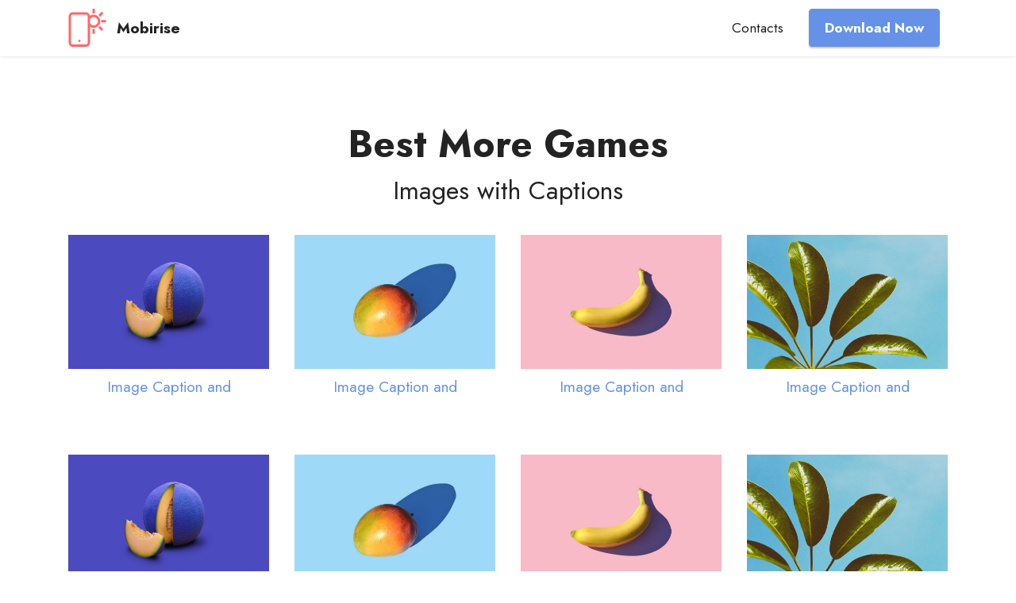

--- FILE ---
content_type: text/html
request_url: https://more-games.xyz/
body_size: 2373
content:
<!DOCTYPE html>
<html  >
<head>
      <!-- Google tag (gtag.js) -->
<script async src="https://www.googletagmanager.com/gtag/js?id=UA-160343531-1"></script>
<script>
  window.dataLayer = window.dataLayer || [];
  function gtag(){dataLayer.push(arguments);}
  gtag('js', new Date());

  gtag('config', 'UA-160343531-1');
</script>
  <!-- Site made with Mobirise Website Builder v5.8.0, https://mobirise.com -->
  <meta charset="UTF-8">
  <meta http-equiv="X-UA-Compatible" content="IE=edge">
  <meta name="generator" content="Mobirise v5.8.0, mobirise.com">
  <meta name="viewport" content="width=device-width, initial-scale=1, minimum-scale=1">
  <link rel="shortcut icon" href="assets/images/logo.png" type="image/x-icon">
  <meta name="description" content="">
  
    <!-- Google tag (gtag.js) -->
<script async src="https://www.googletagmanager.com/gtag/js?id=UA-160343531-1"></script>
<script>
  window.dataLayer = window.dataLayer || [];
  function gtag(){dataLayer.push(arguments);}
  gtag('js', new Date());

  gtag('config', 'UA-160343531-1');
</script>
  <title>Home</title>
  <link rel="stylesheet" href="assets/web/assets/mobirise-icons2/mobirise2.css">
  <link rel="stylesheet" href="assets/bootstrap/css/bootstrap.min.css">
  <link rel="stylesheet" href="assets/bootstrap/css/bootstrap-grid.min.css">
  <link rel="stylesheet" href="assets/bootstrap/css/bootstrap-reboot.min.css">
  <link rel="stylesheet" href="assets/dropdown/css/style.css">
  <link rel="stylesheet" href="assets/socicon/css/styles.css">
  <link rel="stylesheet" href="assets/theme/css/style.css">
  <link rel="preload" href="https://fonts.googleapis.com/css2?family=Jost:ital,wght@0,400;0,700;1,400;1,700&display=swap&display=swap" as="style" onload="this.onload=null;this.rel='stylesheet'">
  <noscript><link rel="stylesheet" href="https://fonts.googleapis.com/css2?family=Jost:ital,wght@0,400;0,700;1,400;1,700&display=swap&display=swap"></noscript>
  <link rel="preload" as="style" href="assets/mobirise/css/mbr-additional.css"><link rel="stylesheet" href="assets/mobirise/css/mbr-additional.css" type="text/css">



  
  
</head>
<body>
  
  <section data-bs-version="5.1" class="menu menu2 cid-twEclNOevX" once="menu" id="menu2-2">
    
    <nav class="navbar navbar-dropdown navbar-fixed-top navbar-expand-lg">
        <div class="container">
            <div class="navbar-brand">
                <span class="navbar-logo">
                    <a href="https://mobiri.se">
                        <img src="assets/images/logo.png" alt="Mobirise Website Builder" style="height: 3rem;">
                    </a>
                </span>
                <span class="navbar-caption-wrap"><a class="navbar-caption text-black display-7" href="https://mobiri.se">Mobirise</a></span>
            </div>
            <button class="navbar-toggler" type="button" data-toggle="collapse" data-bs-toggle="collapse" data-target="#navbarSupportedContent" data-bs-target="#navbarSupportedContent" aria-controls="navbarNavAltMarkup" aria-expanded="false" aria-label="Toggle navigation">
                <div class="hamburger">
                    <span></span>
                    <span></span>
                    <span></span>
                    <span></span>
                </div>
            </button>
            <div class="collapse navbar-collapse" id="navbarSupportedContent">
                <ul class="navbar-nav nav-dropdown" data-app-modern-menu="true"><li class="nav-item"><a class="nav-link link text-black display-4" href="https://mobiri.se">Contacts</a>
                    </li></ul>
                
                <div class="navbar-buttons mbr-section-btn"><a class="btn btn-primary display-4" href="https://mobiri.se">
                        Download Now</a></div>
            </div>
        </div>
    </nav>
</section>

<section data-bs-version="5.1" class="gallery5 mbr-gallery cid-twEbR2HQKH" id="gallery5-0">
    

    
    

    <div class="container">
        <div class="mbr-section-head">
            <h3 class="mbr-section-title mbr-fonts-style align-center m-0 display-2"><strong>Best More Games</strong></h3>
            <h4 class="mbr-section-subtitle mbr-fonts-style align-center mb-0 mt-2 display-5">Images with Captions</h4>
        </div>
        <div class="row mbr-gallery mt-4">
            <div class="col-12 col-md-6 col-lg-3 item gallery-image">
                <a href="https://mobiri.se">
                    <img class="w-100" src="assets/images/features1.jpg" alt="Mobirise Website Builder" >
                </a>
                <h6 class="mbr-item-subtitle mbr-fonts-style align-center mb-2 mt-2 display-7">
                    <a href="https://mobiri.se" class="text-primary">Image Caption and </a>
                </h6>
            </div>
            <div class="col-12 col-md-6 col-lg-3 item gallery-image">
                <a href="https://mobiri.se">
                    <img class="w-100" src="assets/images/features2.jpg" alt="Mobirise Website Builder" >
                </a>
                <h6 class="mbr-item-subtitle mbr-fonts-style align-center mb-2 mt-2 display-7">
                    <a href="https://mobiri.se" class="text-primary">Image Caption and </a>
                </h6>
            </div>
            <div class="col-12 col-md-6 col-lg-3 item gallery-image">
                <a href="https://mobiri.se">
                    <img class="w-100" src="assets/images/features3.jpg" alt="Mobirise Website Builder" >
                </a>
                <h6 class="mbr-item-subtitle mbr-fonts-style align-center mb-2 mt-2 display-7">
                    <a href="https://mobiri.se" class="text-primary">Image Caption and </a>
                </h6>
            </div>
            <div class="col-12 col-md-6 col-lg-3 item gallery-image">
                <a href="https://mobiri.se">
                    <img class="w-100" src="assets/images/features4.jpg" alt="Mobirise Website Builder" >
                </a>
                <h6 class="mbr-item-subtitle mbr-fonts-style align-center mb-2 mt-2 display-7">
                    <a href="https://mobiri.se" class="text-primary">Image Caption and </a>
                </h6>
            </div>
        </div>

		<div class="row mbr-gallery mt-4">
            <div class="col-12 col-md-6 col-lg-3 item gallery-image">
                <a href="https://mobiri.se">
                    <img class="w-100" src="assets/images/features1.jpg" alt="Mobirise Website Builder" >
                </a>
                <h6 class="mbr-item-subtitle mbr-fonts-style align-center mb-2 mt-2 display-7">
                    <a href="https://mobiri.se" class="text-primary">Image Caption and </a>
                </h6>
            </div>
            <div class="col-12 col-md-6 col-lg-3 item gallery-image">
                <a href="https://mobiri.se">
                    <img class="w-100" src="assets/images/features2.jpg" alt="Mobirise Website Builder" >
                </a>
                <h6 class="mbr-item-subtitle mbr-fonts-style align-center mb-2 mt-2 display-7">
                    <a href="https://mobiri.se" class="text-primary">Image Caption and </a>
                </h6>
            </div>
            <div class="col-12 col-md-6 col-lg-3 item gallery-image">
                <a href="https://mobiri.se">
                    <img class="w-100" src="assets/images/features3.jpg" alt="Mobirise Website Builder" >
                </a>
                <h6 class="mbr-item-subtitle mbr-fonts-style align-center mb-2 mt-2 display-7">
                    <a href="https://mobiri.se" class="text-primary">Image Caption and </a>
                </h6>
            </div>
            <div class="col-12 col-md-6 col-lg-3 item gallery-image">
                <a href="https://mobiri.se">
                    <img class="w-100" src="assets/images/features4.jpg" alt="Mobirise Website Builder" >
                </a>
                <h6 class="mbr-item-subtitle mbr-fonts-style align-center mb-2 mt-2 display-7">
                    <a href="https://mobiri.se" class="text-primary">Image Caption and </a>
                </h6>
            </div>
        </div>
		
		<div class="row mbr-gallery mt-4">
            <div class="col-12 col-md-6 col-lg-3 item gallery-image">
                <a href="https://mobiri.se">
                    <img class="w-100" src="assets/images/features1.jpg" alt="Mobirise Website Builder" >
                </a>
                <h6 class="mbr-item-subtitle mbr-fonts-style align-center mb-2 mt-2 display-7">
                    <a href="https://mobiri.se" class="text-primary">Image Caption and </a>
                </h6>
            </div>
            <div class="col-12 col-md-6 col-lg-3 item gallery-image">
                <a href="https://mobiri.se">
                    <img class="w-100" src="assets/images/features2.jpg" alt="Mobirise Website Builder" >
                </a>
                <h6 class="mbr-item-subtitle mbr-fonts-style align-center mb-2 mt-2 display-7">
                    <a href="https://mobiri.se" class="text-primary">Image Caption and </a>
                </h6>
            </div>
            <div class="col-12 col-md-6 col-lg-3 item gallery-image">
                <a href="https://mobiri.se">
                    <img class="w-100" src="assets/images/features3.jpg" alt="Mobirise Website Builder" >
                </a>
                <h6 class="mbr-item-subtitle mbr-fonts-style align-center mb-2 mt-2 display-7">
                    <a href="https://mobiri.se" class="text-primary">Image Caption and </a>
                </h6>
            </div>
            <div class="col-12 col-md-6 col-lg-3 item gallery-image">
                <a href="https://mobiri.se">
                    <img class="w-100" src="assets/images/features4.jpg" alt="Mobirise Website Builder" >
                </a>
                <h6 class="mbr-item-subtitle mbr-fonts-style align-center mb-2 mt-2 display-7">
                    <a href="https://mobiri.se" class="text-primary">Image Caption and </a>
                </h6>
            </div>
        </div>
		
		<div class="row mbr-gallery mt-4">
            <div class="col-12 col-md-6 col-lg-3 item gallery-image">
                <a href="https://mobiri.se">
                    <img class="w-100" src="assets/images/features1.jpg" alt="Mobirise Website Builder" >
                </a>
                <h6 class="mbr-item-subtitle mbr-fonts-style align-center mb-2 mt-2 display-7">
                    <a href="https://mobiri.se" class="text-primary">Image Caption and </a>
                </h6>
            </div>
            <div class="col-12 col-md-6 col-lg-3 item gallery-image">
                <a href="https://mobiri.se">
                    <img class="w-100" src="assets/images/features2.jpg" alt="Mobirise Website Builder" >
                </a>
                <h6 class="mbr-item-subtitle mbr-fonts-style align-center mb-2 mt-2 display-7">
                    <a href="https://mobiri.se" class="text-primary">Image Caption and </a>
                </h6>
            </div>
            <div class="col-12 col-md-6 col-lg-3 item gallery-image">
                <a href="https://mobiri.se">
                    <img class="w-100" src="assets/images/features3.jpg" alt="Mobirise Website Builder" >
                </a>
                <h6 class="mbr-item-subtitle mbr-fonts-style align-center mb-2 mt-2 display-7">
                    <a href="https://mobiri.se" class="text-primary">Image Caption and </a>
                </h6>
            </div>
            <div class="col-12 col-md-6 col-lg-3 item gallery-image">
                <a href="https://mobiri.se">
                    <img class="w-100" src="assets/images/features4.jpg" alt="Mobirise Website Builder" >
                </a>
                <h6 class="mbr-item-subtitle mbr-fonts-style align-center mb-2 mt-2 display-7">
                    <a href="https://mobiri.se" class="text-primary">Image Caption and </a>
                </h6>
            </div>
        </div>
		
        <div class="modal mbr-slider" tabindex="-1" role="dialog" aria-hidden="true" id="twEfm7sOm5-modal">
            <div class="modal-dialog" role="document">
                <div class="modal-content">
                    <div class="modal-body">
                        <div class="carousel slide" id="lb-twEfm7sOm5" data-interval="5000" data-bs-interval="5000">
                            <div class="carousel-inner">
                                <div class="carousel-item active">
                                    <img class="d-block w-100" src="assets/images/features1.jpg" alt="Mobirise Website Builder">
                                </div>
                                <div class="carousel-item">
                                    <img class="d-block w-100" src="assets/images/features2.jpg" alt="Mobirise Website Builder">
                                </div>
                                <div class="carousel-item">
                                    <img class="d-block w-100" src="assets/images/features3.jpg" alt="Mobirise Website Builder">
                                </div>
                                <div class="carousel-item">
                                    <img class="d-block w-100" src="assets/images/features4.jpg" alt="Mobirise Website Builder">
                                </div>
                            </div>
                            <ol class="carousel-indicators">
                                <li data-slide-to="0" data-bs-slide-to="0" class="active" data-target="#lb-twEfm7sOm5" data-bs-target="#lb-twEfm7sOm5"></li>
                                <li data-slide-to="1" data-bs-slide-to="1" data-target="#lb-twEfm7sOm5" data-bs-target="#lb-twEfm7sOm5"></li>
                                <li data-slide-to="2" data-bs-slide-to="2" data-target="#lb-twEfm7sOm5" data-bs-target="#lb-twEfm7sOm5"></li>
                                <li data-slide-to="3" data-bs-slide-to="3" data-target="#lb-twEfm7sOm5" data-bs-target="#lb-twEfm7sOm5"></li>
                            </ol>
                            <a role="button" href="" class="close" data-dismiss="modal" data-bs-dismiss="modal" aria-label="Close">
                            </a>
                            <a class="carousel-control-prev carousel-control" role="button" data-slide="prev" data-bs-slide="prev" href="#lb-twEfm7sOm5">
                                <span class="mobi-mbri mobi-mbri-arrow-prev" aria-hidden="true"></span>
                                <span class="sr-only visually-hidden">Previous</span>
                            </a>
                            <a class="carousel-control-next carousel-control" role="button" data-slide="next" data-bs-slide="next" href="#lb-twEfm7sOm5">
                                <span class="mobi-mbri mobi-mbri-arrow-next" aria-hidden="true"></span>
                                <span class="sr-only visually-hidden">Next</span>
                            </a>
                        </div>
                    </div>
                </div>
            </div>
        </div>
    </div>
</section>

<section data-bs-version="5.1" class="footer7 cid-twEdV2ms4v" once="footers" id="footer7-3">

    

    

    <div class="container">
        <div class="media-container-row align-center mbr-white">
            <div class="col-12">
                <p class="mbr-text mb-0 mbr-fonts-style display-7">
                    © Copyright 2025 Mobirise - All Rights Reserved
                </p>
            </div>
        </div>
    </div>
</section><section class="display-7" style="padding: 0;align-items: center;justify-content: center;flex-wrap: wrap;    align-content: center;display: flex;position: relative;height: 4rem;"><a href="https://mobiri.se/" style="flex: 1 1;height: 4rem;position: absolute;width: 100%;z-index: 1;"><img alt="" style="height: 4rem;" src="[data-uri]"></a><p style="margin: 0;text-align: center;" class="display-7">Designed with &#8204;</p><a style="z-index:1" href="https://mobirise.com/html-builder.html">HTML Website Builder</a></section><script src="assets/bootstrap/js/bootstrap.bundle.min.js"></script>  <script src="assets/smoothscroll/smooth-scroll.js"></script>  <script src="assets/ytplayer/index.js"></script>  <script src="assets/dropdown/js/navbar-dropdown.js"></script>  <script src="assets/theme/js/script.js"></script>  
  
  
<script defer src="https://static.cloudflareinsights.com/beacon.min.js/vcd15cbe7772f49c399c6a5babf22c1241717689176015" integrity="sha512-ZpsOmlRQV6y907TI0dKBHq9Md29nnaEIPlkf84rnaERnq6zvWvPUqr2ft8M1aS28oN72PdrCzSjY4U6VaAw1EQ==" data-cf-beacon='{"version":"2024.11.0","token":"504c6be74f754f06b9177a71b6571ac7","r":1,"server_timing":{"name":{"cfCacheStatus":true,"cfEdge":true,"cfExtPri":true,"cfL4":true,"cfOrigin":true,"cfSpeedBrain":true},"location_startswith":null}}' crossorigin="anonymous"></script>
</body>
</html>

--- FILE ---
content_type: text/css
request_url: https://more-games.xyz/assets/mobirise/css/mbr-additional.css
body_size: 4528
content:
body {
  font-family: Jost;
}
.display-1 {
  font-family: 'Jost', sans-serif;
  font-size: 4.6rem;
  line-height: 1.1;
}
.display-1 > .mbr-iconfont {
  font-size: 5.75rem;
}
.display-2 {
  font-family: 'Jost', sans-serif;
  font-size: 3rem;
  line-height: 1.1;
}
.display-2 > .mbr-iconfont {
  font-size: 3.75rem;
}
.display-4 {
  font-family: 'Jost', sans-serif;
  font-size: 1.1rem;
  line-height: 1.5;
}
.display-4 > .mbr-iconfont {
  font-size: 1.375rem;
}
.display-5 {
  font-family: 'Jost', sans-serif;
  font-size: 2rem;
  line-height: 1.5;
}
.display-5 > .mbr-iconfont {
  font-size: 2.5rem;
}
.display-7 {
  font-family: 'Jost', sans-serif;
  font-size: 1.2rem;
  line-height: 1.5;
}
.display-7 > .mbr-iconfont {
  font-size: 1.5rem;
}
/* ---- Fluid typography for mobile devices ---- */
/* 1.4 - font scale ratio ( bootstrap == 1.42857 ) */
/* 100vw - current viewport width */
/* (48 - 20)  48 == 48rem == 768px, 20 == 20rem == 320px(minimal supported viewport) */
/* 0.65 - min scale variable, may vary */
@media (max-width: 992px) {
  .display-1 {
    font-size: 3.68rem;
  }
}
@media (max-width: 768px) {
  .display-1 {
    font-size: 3.22rem;
    font-size: calc( 2.26rem + (4.6 - 2.26) * ((100vw - 20rem) / (48 - 20)));
    line-height: calc( 1.1 * (2.26rem + (4.6 - 2.26) * ((100vw - 20rem) / (48 - 20))));
  }
  .display-2 {
    font-size: 2.4rem;
    font-size: calc( 1.7rem + (3 - 1.7) * ((100vw - 20rem) / (48 - 20)));
    line-height: calc( 1.3 * (1.7rem + (3 - 1.7) * ((100vw - 20rem) / (48 - 20))));
  }
  .display-4 {
    font-size: 0.88rem;
    font-size: calc( 1.0350000000000001rem + (1.1 - 1.0350000000000001) * ((100vw - 20rem) / (48 - 20)));
    line-height: calc( 1.4 * (1.0350000000000001rem + (1.1 - 1.0350000000000001) * ((100vw - 20rem) / (48 - 20))));
  }
  .display-5 {
    font-size: 1.6rem;
    font-size: calc( 1.35rem + (2 - 1.35) * ((100vw - 20rem) / (48 - 20)));
    line-height: calc( 1.4 * (1.35rem + (2 - 1.35) * ((100vw - 20rem) / (48 - 20))));
  }
  .display-7 {
    font-size: 0.96rem;
    font-size: calc( 1.07rem + (1.2 - 1.07) * ((100vw - 20rem) / (48 - 20)));
    line-height: calc( 1.4 * (1.07rem + (1.2 - 1.07) * ((100vw - 20rem) / (48 - 20))));
  }
}
/* Buttons */
.btn {
  padding: 0.6rem 1.2rem;
  border-radius: 4px;
}
.btn-sm {
  padding: 0.6rem 1.2rem;
  border-radius: 4px;
}
.btn-md {
  padding: 0.6rem 1.2rem;
  border-radius: 4px;
}
.btn-lg {
  padding: 1rem 2.6rem;
  border-radius: 4px;
}
.bg-primary {
  background-color: #6592e6 !important;
}
.bg-success {
  background-color: #40b0bf !important;
}
.bg-info {
  background-color: #47b5ed !important;
}
.bg-warning {
  background-color: #ffe161 !important;
}
.bg-danger {
  background-color: #ff9966 !important;
}
.btn-primary,
.btn-primary:active {
  background-color: #6592e6 !important;
  border-color: #6592e6 !important;
  color: #ffffff !important;
  box-shadow: 0 2px 2px 0 rgba(0, 0, 0, 0.2);
}
.btn-primary:hover,
.btn-primary:focus,
.btn-primary.focus,
.btn-primary.active {
  color: #ffffff !important;
  background-color: #2260d2 !important;
  border-color: #2260d2 !important;
  box-shadow: 0 2px 5px 0 rgba(0, 0, 0, 0.2);
}
.btn-primary.disabled,
.btn-primary:disabled {
  color: #ffffff !important;
  background-color: #2260d2 !important;
  border-color: #2260d2 !important;
}
.btn-secondary,
.btn-secondary:active {
  background-color: #ff6666 !important;
  border-color: #ff6666 !important;
  color: #ffffff !important;
  box-shadow: 0 2px 2px 0 rgba(0, 0, 0, 0.2);
}
.btn-secondary:hover,
.btn-secondary:focus,
.btn-secondary.focus,
.btn-secondary.active {
  color: #ffffff !important;
  background-color: #ff0f0f !important;
  border-color: #ff0f0f !important;
  box-shadow: 0 2px 5px 0 rgba(0, 0, 0, 0.2);
}
.btn-secondary.disabled,
.btn-secondary:disabled {
  color: #ffffff !important;
  background-color: #ff0f0f !important;
  border-color: #ff0f0f !important;
}
.btn-info,
.btn-info:active {
  background-color: #47b5ed !important;
  border-color: #47b5ed !important;
  color: #ffffff !important;
  box-shadow: 0 2px 2px 0 rgba(0, 0, 0, 0.2);
}
.btn-info:hover,
.btn-info:focus,
.btn-info.focus,
.btn-info.active {
  color: #ffffff !important;
  background-color: #148cca !important;
  border-color: #148cca !important;
  box-shadow: 0 2px 5px 0 rgba(0, 0, 0, 0.2);
}
.btn-info.disabled,
.btn-info:disabled {
  color: #ffffff !important;
  background-color: #148cca !important;
  border-color: #148cca !important;
}
.btn-success,
.btn-success:active {
  background-color: #40b0bf !important;
  border-color: #40b0bf !important;
  color: #ffffff !important;
  box-shadow: 0 2px 2px 0 rgba(0, 0, 0, 0.2);
}
.btn-success:hover,
.btn-success:focus,
.btn-success.focus,
.btn-success.active {
  color: #ffffff !important;
  background-color: #2a747e !important;
  border-color: #2a747e !important;
  box-shadow: 0 2px 5px 0 rgba(0, 0, 0, 0.2);
}
.btn-success.disabled,
.btn-success:disabled {
  color: #ffffff !important;
  background-color: #2a747e !important;
  border-color: #2a747e !important;
}
.btn-warning,
.btn-warning:active {
  background-color: #ffe161 !important;
  border-color: #ffe161 !important;
  color: #614f00 !important;
  box-shadow: 0 2px 2px 0 rgba(0, 0, 0, 0.2);
}
.btn-warning:hover,
.btn-warning:focus,
.btn-warning.focus,
.btn-warning.active {
  color: #0a0800 !important;
  background-color: #ffd10a !important;
  border-color: #ffd10a !important;
  box-shadow: 0 2px 5px 0 rgba(0, 0, 0, 0.2);
}
.btn-warning.disabled,
.btn-warning:disabled {
  color: #614f00 !important;
  background-color: #ffd10a !important;
  border-color: #ffd10a !important;
}
.btn-danger,
.btn-danger:active {
  background-color: #ff9966 !important;
  border-color: #ff9966 !important;
  color: #ffffff !important;
  box-shadow: 0 2px 2px 0 rgba(0, 0, 0, 0.2);
}
.btn-danger:hover,
.btn-danger:focus,
.btn-danger.focus,
.btn-danger.active {
  color: #ffffff !important;
  background-color: #ff5f0f !important;
  border-color: #ff5f0f !important;
  box-shadow: 0 2px 5px 0 rgba(0, 0, 0, 0.2);
}
.btn-danger.disabled,
.btn-danger:disabled {
  color: #ffffff !important;
  background-color: #ff5f0f !important;
  border-color: #ff5f0f !important;
}
.btn-white,
.btn-white:active {
  background-color: #fafafa !important;
  border-color: #fafafa !important;
  color: #7a7a7a !important;
  box-shadow: 0 2px 2px 0 rgba(0, 0, 0, 0.2);
}
.btn-white:hover,
.btn-white:focus,
.btn-white.focus,
.btn-white.active {
  color: #4f4f4f !important;
  background-color: #cfcfcf !important;
  border-color: #cfcfcf !important;
  box-shadow: 0 2px 5px 0 rgba(0, 0, 0, 0.2);
}
.btn-white.disabled,
.btn-white:disabled {
  color: #7a7a7a !important;
  background-color: #cfcfcf !important;
  border-color: #cfcfcf !important;
}
.btn-black,
.btn-black:active {
  background-color: #232323 !important;
  border-color: #232323 !important;
  color: #ffffff !important;
  box-shadow: 0 2px 2px 0 rgba(0, 0, 0, 0.2);
}
.btn-black:hover,
.btn-black:focus,
.btn-black.focus,
.btn-black.active {
  color: #ffffff !important;
  background-color: #000000 !important;
  border-color: #000000 !important;
  box-shadow: 0 2px 5px 0 rgba(0, 0, 0, 0.2);
}
.btn-black.disabled,
.btn-black:disabled {
  color: #ffffff !important;
  background-color: #000000 !important;
  border-color: #000000 !important;
}
.btn-primary-outline,
.btn-primary-outline:active {
  background-color: transparent !important;
  border-color: transparent;
  color: #6592e6;
}
.btn-primary-outline:hover,
.btn-primary-outline:focus,
.btn-primary-outline.focus,
.btn-primary-outline.active {
  color: #2260d2 !important;
  background-color: transparent!important;
  border-color: transparent!important;
  box-shadow: none!important;
}
.btn-primary-outline.disabled,
.btn-primary-outline:disabled {
  color: #ffffff !important;
  background-color: #6592e6 !important;
  border-color: #6592e6 !important;
}
.btn-secondary-outline,
.btn-secondary-outline:active {
  background-color: transparent !important;
  border-color: transparent;
  color: #ff6666;
}
.btn-secondary-outline:hover,
.btn-secondary-outline:focus,
.btn-secondary-outline.focus,
.btn-secondary-outline.active {
  color: #ff0f0f !important;
  background-color: transparent!important;
  border-color: transparent!important;
  box-shadow: none!important;
}
.btn-secondary-outline.disabled,
.btn-secondary-outline:disabled {
  color: #ffffff !important;
  background-color: #ff6666 !important;
  border-color: #ff6666 !important;
}
.btn-info-outline,
.btn-info-outline:active {
  background-color: transparent !important;
  border-color: transparent;
  color: #47b5ed;
}
.btn-info-outline:hover,
.btn-info-outline:focus,
.btn-info-outline.focus,
.btn-info-outline.active {
  color: #148cca !important;
  background-color: transparent!important;
  border-color: transparent!important;
  box-shadow: none!important;
}
.btn-info-outline.disabled,
.btn-info-outline:disabled {
  color: #ffffff !important;
  background-color: #47b5ed !important;
  border-color: #47b5ed !important;
}
.btn-success-outline,
.btn-success-outline:active {
  background-color: transparent !important;
  border-color: transparent;
  color: #40b0bf;
}
.btn-success-outline:hover,
.btn-success-outline:focus,
.btn-success-outline.focus,
.btn-success-outline.active {
  color: #2a747e !important;
  background-color: transparent!important;
  border-color: transparent!important;
  box-shadow: none!important;
}
.btn-success-outline.disabled,
.btn-success-outline:disabled {
  color: #ffffff !important;
  background-color: #40b0bf !important;
  border-color: #40b0bf !important;
}
.btn-warning-outline,
.btn-warning-outline:active {
  background-color: transparent !important;
  border-color: transparent;
  color: #ffe161;
}
.btn-warning-outline:hover,
.btn-warning-outline:focus,
.btn-warning-outline.focus,
.btn-warning-outline.active {
  color: #ffd10a !important;
  background-color: transparent!important;
  border-color: transparent!important;
  box-shadow: none!important;
}
.btn-warning-outline.disabled,
.btn-warning-outline:disabled {
  color: #614f00 !important;
  background-color: #ffe161 !important;
  border-color: #ffe161 !important;
}
.btn-danger-outline,
.btn-danger-outline:active {
  background-color: transparent !important;
  border-color: transparent;
  color: #ff9966;
}
.btn-danger-outline:hover,
.btn-danger-outline:focus,
.btn-danger-outline.focus,
.btn-danger-outline.active {
  color: #ff5f0f !important;
  background-color: transparent!important;
  border-color: transparent!important;
  box-shadow: none!important;
}
.btn-danger-outline.disabled,
.btn-danger-outline:disabled {
  color: #ffffff !important;
  background-color: #ff9966 !important;
  border-color: #ff9966 !important;
}
.btn-black-outline,
.btn-black-outline:active {
  background-color: transparent !important;
  border-color: transparent;
  color: #232323;
}
.btn-black-outline:hover,
.btn-black-outline:focus,
.btn-black-outline.focus,
.btn-black-outline.active {
  color: #000000 !important;
  background-color: transparent!important;
  border-color: transparent!important;
  box-shadow: none!important;
}
.btn-black-outline.disabled,
.btn-black-outline:disabled {
  color: #ffffff !important;
  background-color: #232323 !important;
  border-color: #232323 !important;
}
.btn-white-outline,
.btn-white-outline:active {
  background-color: transparent !important;
  border-color: transparent;
  color: #fafafa;
}
.btn-white-outline:hover,
.btn-white-outline:focus,
.btn-white-outline.focus,
.btn-white-outline.active {
  color: #cfcfcf !important;
  background-color: transparent!important;
  border-color: transparent!important;
  box-shadow: none!important;
}
.btn-white-outline.disabled,
.btn-white-outline:disabled {
  color: #7a7a7a !important;
  background-color: #fafafa !important;
  border-color: #fafafa !important;
}
.text-primary {
  color: #6592e6 !important;
}
.text-secondary {
  color: #ff6666 !important;
}
.text-success {
  color: #40b0bf !important;
}
.text-info {
  color: #47b5ed !important;
}
.text-warning {
  color: #ffe161 !important;
}
.text-danger {
  color: #ff9966 !important;
}
.text-white {
  color: #fafafa !important;
}
.text-black {
  color: #232323 !important;
}
a.text-primary:hover,
a.text-primary:focus,
a.text-primary.active {
  color: #205ac5 !important;
}
a.text-secondary:hover,
a.text-secondary:focus,
a.text-secondary.active {
  color: #ff0000 !important;
}
a.text-success:hover,
a.text-success:focus,
a.text-success.active {
  color: #266a73 !important;
}
a.text-info:hover,
a.text-info:focus,
a.text-info.active {
  color: #1283bc !important;
}
a.text-warning:hover,
a.text-warning:focus,
a.text-warning.active {
  color: #facb00 !important;
}
a.text-danger:hover,
a.text-danger:focus,
a.text-danger.active {
  color: #ff5500 !important;
}
a.text-white:hover,
a.text-white:focus,
a.text-white.active {
  color: #c7c7c7 !important;
}
a.text-black:hover,
a.text-black:focus,
a.text-black.active {
  color: #000000 !important;
}
a[class*="text-"]:not(.nav-link):not(.dropdown-item):not([role]):not(.navbar-caption) {
  position: relative;
  background-image: transparent;
  background-size: 10000px 2px;
  background-repeat: no-repeat;
  background-position: 0px 1.2em;
  background-position: -10000px 1.2em;
}
a[class*="text-"]:not(.nav-link):not(.dropdown-item):not([role]):not(.navbar-caption):hover {
  transition: background-position 2s ease-in-out;
  background-image: linear-gradient(currentColor 50%, currentColor 50%);
  background-position: 0px 1.2em;
}
.nav-tabs .nav-link.active {
  color: #6592e6;
}
.nav-tabs .nav-link:not(.active) {
  color: #232323;
}
.alert-success {
  background-color: #70c770;
}
.alert-info {
  background-color: #47b5ed;
}
.alert-warning {
  background-color: #ffe161;
}
.alert-danger {
  background-color: #ff9966;
}
.mbr-gallery-filter li.active .btn {
  background-color: #6592e6;
  border-color: #6592e6;
  color: #ffffff;
}
.mbr-gallery-filter li.active .btn:focus {
  box-shadow: none;
}
a,
a:hover {
  color: #6592e6;
}
.mbr-plan-header.bg-primary .mbr-plan-subtitle,
.mbr-plan-header.bg-primary .mbr-plan-price-desc {
  color: #ffffff;
}
.mbr-plan-header.bg-success .mbr-plan-subtitle,
.mbr-plan-header.bg-success .mbr-plan-price-desc {
  color: #a0d8df;
}
.mbr-plan-header.bg-info .mbr-plan-subtitle,
.mbr-plan-header.bg-info .mbr-plan-price-desc {
  color: #ffffff;
}
.mbr-plan-header.bg-warning .mbr-plan-subtitle,
.mbr-plan-header.bg-warning .mbr-plan-price-desc {
  color: #ffffff;
}
.mbr-plan-header.bg-danger .mbr-plan-subtitle,
.mbr-plan-header.bg-danger .mbr-plan-price-desc {
  color: #ffffff;
}
/* Scroll to top button*/
.scrollToTop_wraper {
  display: none;
}
.form-control {
  font-family: 'Jost', sans-serif;
  font-size: 1.1rem;
  line-height: 1.5;
  font-weight: 400;
}
.form-control > .mbr-iconfont {
  font-size: 1.375rem;
}
.form-control:hover,
.form-control:focus {
  box-shadow: rgba(0, 0, 0, 0.07) 0px 1px 1px 0px, rgba(0, 0, 0, 0.07) 0px 1px 3px 0px, rgba(0, 0, 0, 0.03) 0px 0px 0px 1px;
  border-color: #6592e6 !important;
}
.form-control:-webkit-input-placeholder {
  font-family: 'Jost', sans-serif;
  font-size: 1.1rem;
  line-height: 1.5;
  font-weight: 400;
}
.form-control:-webkit-input-placeholder > .mbr-iconfont {
  font-size: 1.375rem;
}
blockquote {
  border-color: #6592e6;
}
/* Forms */
.jq-selectbox li:hover,
.jq-selectbox li.selected {
  background-color: #6592e6;
  color: #ffffff;
}
.jq-number__spin {
  transition: 0.25s ease;
}
.jq-number__spin:hover {
  border-color: #6592e6;
}
.jq-selectbox .jq-selectbox__trigger-arrow,
.jq-number__spin.minus:after,
.jq-number__spin.plus:after {
  transition: 0.4s;
  border-top-color: #353535;
  border-bottom-color: #353535;
}
.jq-selectbox:hover .jq-selectbox__trigger-arrow,
.jq-number__spin.minus:hover:after,
.jq-number__spin.plus:hover:after {
  border-top-color: #6592e6;
  border-bottom-color: #6592e6;
}
.xdsoft_datetimepicker .xdsoft_calendar td.xdsoft_default,
.xdsoft_datetimepicker .xdsoft_calendar td.xdsoft_current,
.xdsoft_datetimepicker .xdsoft_timepicker .xdsoft_time_box > div > div.xdsoft_current {
  color: #ffffff !important;
  background-color: #6592e6 !important;
  box-shadow: none !important;
}
.xdsoft_datetimepicker .xdsoft_calendar td:hover,
.xdsoft_datetimepicker .xdsoft_timepicker .xdsoft_time_box > div > div:hover {
  color: #000000 !important;
  background: #ff6666 !important;
  box-shadow: none !important;
}
.lazy-bg {
  background-image: none !important;
}
.lazy-placeholder:not(section),
.lazy-none {
  display: block;
  position: relative;
  padding-bottom: 56.25%;
  width: 100%;
  height: auto;
}
iframe.lazy-placeholder,
.lazy-placeholder:after {
  content: '';
  position: absolute;
  width: 200px;
  height: 200px;
  background: transparent no-repeat center;
  background-size: contain;
  top: 50%;
  left: 50%;
  transform: translateX(-50%) translateY(-50%);
  background-image: url("data:image/svg+xml;charset=UTF-8,%3csvg width='32' height='32' viewBox='0 0 64 64' xmlns='http://www.w3.org/2000/svg' stroke='%236592e6' %3e%3cg fill='none' fill-rule='evenodd'%3e%3cg transform='translate(16 16)' stroke-width='2'%3e%3ccircle stroke-opacity='.5' cx='16' cy='16' r='16'/%3e%3cpath d='M32 16c0-9.94-8.06-16-16-16'%3e%3canimateTransform attributeName='transform' type='rotate' from='0 16 16' to='360 16 16' dur='1s' repeatCount='indefinite'/%3e%3c/path%3e%3c/g%3e%3c/g%3e%3c/svg%3e");
}
section.lazy-placeholder:after {
  opacity: 0.5;
}
body {
  overflow-x: hidden;
}
a {
  transition: color 0.6s;
}
.cid-twEbR2HQKH {
  padding-top: 6rem;
  padding-bottom: 6rem;
  background-color: #ffffff;
}
.cid-twEbR2HQKH .mbr-fallback-image.disabled {
  display: none;
}
.cid-twEbR2HQKH .mbr-fallback-image {
  display: block;
  background-size: cover;
  background-position: center center;
  width: 100%;
  height: 100%;
  position: absolute;
  top: 0;
}
.cid-twEbR2HQKH .item {
  padding-bottom: 2rem;
}
.cid-twEbR2HQKH .item-wrapper {
  position: relative;
}
.cid-twEbR2HQKH .item-wrapper .icon-wrapper {
  pointer-events: none;
  position: absolute;
  width: 60px;
  height: 60px;
  font-size: 22px;
  left: 50%;
  top: 50%;
  display: flex;
  align-items: center;
  justify-content: center;
  border: 2px solid #ffffff;
  border-radius: 50%;
  opacity: 0;
  color: #ffffff;
  transform: translateX(-50%) translateY(-50%);
  background-color: #1b1b1b;
  transition: 0.2s;
}
.cid-twEbR2HQKH .item-wrapper:hover .icon-wrapper {
  opacity: 0.7;
}
.cid-twEbR2HQKH .carousel-control,
.cid-twEbR2HQKH .close {
  background: #1b1b1b;
}
.cid-twEbR2HQKH .carousel-control-prev {
  margin-left: 2.5rem;
}
.cid-twEbR2HQKH .carousel-control-prev span {
  margin-right: 5px;
}
.cid-twEbR2HQKH .carousel-control-next {
  margin-right: 2.5rem;
}
.cid-twEbR2HQKH .carousel-control-next span {
  margin-left: 5px;
}
.cid-twEbR2HQKH .close {
  position: fixed;
  opacity: 0.5;
  font-size: 22px;
  font-weight: 300;
  width: 60px;
  height: 60px;
  border-radius: 50%;
  color: #fff;
  top: 2.5rem;
  right: 2.5rem;
  border: 2px solid #fff;
  text-shadow: none;
  z-index: 5;
  transition: opacity 0.3s ease;
  font-family: 'Moririse2';
  align-items: center;
  justify-content: center;
  display: flex;
}
.cid-twEbR2HQKH .close::before {
  content: '\e91a';
}
.cid-twEbR2HQKH .close:hover {
  opacity: 1;
  background: #000;
  color: #fff;
}
.cid-twEbR2HQKH .carousel-control {
  display: flex;
  top: 50%;
  width: 60px;
  height: 60px;
  margin-top: -1.5rem;
  font-size: 22px;
  background-color: rgba(0, 0, 0, 0.5);
  border: 2px solid #fff;
  border-radius: 50%;
  transition: all 0.3s;
}
.cid-twEbR2HQKH .carousel-control.carousel-control-prev {
  left: 0;
  margin-left: 2.5rem;
}
.cid-twEbR2HQKH .carousel-control.carousel-control-next {
  right: 0;
  margin-right: 2.5rem;
}
@media (max-width: 767px) {
  .cid-twEbR2HQKH .carousel-control {
    top: auto;
    bottom: 1rem;
  }
}
.cid-twEbR2HQKH .carousel-indicators {
  position: absolute;
  bottom: 0;
  margin-bottom: 3px;
}
.cid-twEbR2HQKH .carousel-indicators li {
  max-width: 15px;
  height: 15px;
  width: 15px;
  max-height: 15px;
  margin: 3px;
  background-color: rgba(0, 0, 0, 0.5);
  border: 2px solid #fff;
  border-radius: 50%;
  opacity: 0.5;
  transition: all 0.3s;
}
.cid-twEbR2HQKH .carousel-indicators li.active,
.cid-twEbR2HQKH .carousel-indicators li:hover {
  opacity: 0.9;
}
.cid-twEbR2HQKH .carousel-indicators li::after,
.cid-twEbR2HQKH .carousel-indicators li::before {
  content: none;
}
.cid-twEbR2HQKH .carousel-indicators.ie-fix {
  left: 50%;
  display: block;
  width: 60%;
  margin-left: -30%;
  text-align: center;
}
@media (max-width: 768px) {
  .cid-twEbR2HQKH .carousel-indicators {
    display: none !important;
  }
}
@media (max-width: 991px) {
  .cid-twEbR2HQKH .carousel-indicators {
    margin-bottom: 3.625rem !important;
    padding-left: 2.5rem;
    padding-right: 2.5rem;
  }
}
@media (max-width: 767px) {
  .cid-twEbR2HQKH .carousel-indicators {
    display: none;
  }
}
.cid-twEbR2HQKH .carousel-inner {
  display: flex;
  align-items: center;
}
.cid-twEbR2HQKH .carousel-inner > .active {
  display: block;
}
.cid-twEbR2HQKH .carousel-control.left {
  left: 0;
  margin-left: 2.5rem;
}
.cid-twEbR2HQKH .carousel-control.right {
  right: 0;
  margin-right: 2.5rem;
}
.cid-twEbR2HQKH .carousel-control:hover {
  background: #1b1b1b;
  color: #fff;
  opacity: 1;
}
@media (max-width: 768px) {
  .cid-twEbR2HQKH .carousel-control,
  .cid-twEbR2HQKH .carousel-indicators,
  .cid-twEbR2HQKH .modal .close {
    position: fixed;
  }
}
@media (max-width: 767px) {
  .cid-twEbR2HQKH .mbr-slider .carousel-control {
    top: auto;
    bottom: 20px;
  }
  .cid-twEbR2HQKH .mbr-slider > .container .carousel-control {
    margin-bottom: 0;
  }
}
.cid-twEbR2HQKH .carousel-indicators .active,
.cid-twEbR2HQKH .carousel-indicators li {
  width: 7px;
  height: 7px;
  margin: 3px;
  background: #000000;
  opacity: 0.5;
  border: 4px solid #000000;
}
.cid-twEbR2HQKH .carousel-indicators .active {
  background: #fff;
}
.cid-twEbR2HQKH .carousel-indicators li {
  max-width: 15px;
  max-height: 15px;
  border-radius: 50%;
}
.cid-twEbR2HQKH .modal {
  padding-left: 0 !important;
  position: fixed;
  overflow: hidden;
  padding-right: 0 !important;
}
.cid-twEbR2HQKH .modal-dialog {
  margin: 0 auto;
  max-width: 100%;
  padding-left: 1rem;
  padding-right: 1rem;
}
.cid-twEbR2HQKH .modal-content {
  border-radius: 0;
  border: none;
  background: transparent;
}
.cid-twEbR2HQKH .modal-body {
  padding: 0;
  display: flex;
  align-items: center;
}
.cid-twEbR2HQKH .modal-body img {
  width: 100%;
  object-fit: contain;
  max-height: calc(100vh - 1.75rem);
}
.cid-twEbR2HQKH .carousel {
  width: 100%;
}
.cid-twEbR2HQKH .modal-backdrop.in {
  opacity: 0.8;
}
.cid-twEbR2HQKH .modal.fade .modal-dialog {
  transition: margin-top 0.3s ease-out;
}
.cid-twEbR2HQKH .modal.fade .modal-dialog,
.cid-twEbR2HQKH .modal.in .modal-dialog {
  transform: none;
}
.cid-twEbR2HQKH .mbr-gallery .item-wrapper {
  cursor: pointer;
}
.cid-twEbR2HQKH H6 {
  text-align: center;
}
.cid-twEclNOevX {
  z-index: 1000;
  width: 100%;
  position: relative;
  min-height: 60px;
}
.cid-twEclNOevX nav.navbar {
  position: fixed;
}
.cid-twEclNOevX .dropdown-item:before {
  font-family: Moririse2 !important;
  content: "\e966";
  display: inline-block;
  width: 0;
  position: absolute;
  left: 1rem;
  top: 0.5rem;
  margin-right: 0.5rem;
  line-height: 1;
  font-size: inherit;
  vertical-align: middle;
  text-align: center;
  overflow: hidden;
  transform: scale(0, 1);
  transition: all 0.25s ease-in-out;
}
.cid-twEclNOevX .dropdown-menu {
  padding: 0;
  border-radius: 4px;
  box-shadow: 0 1px 3px 0 rgba(0, 0, 0, 0.1);
}
.cid-twEclNOevX .dropdown-item {
  border-bottom: 1px solid #e6e6e6;
}
.cid-twEclNOevX .dropdown-item:hover,
.cid-twEclNOevX .dropdown-item:focus {
  background: #6592e6 !important;
  color: white !important;
}
.cid-twEclNOevX .dropdown-item:hover span {
  color: white;
}
.cid-twEclNOevX .dropdown-item:first-child {
  border-top-left-radius: 4px;
  border-top-right-radius: 4px;
}
.cid-twEclNOevX .dropdown-item:last-child {
  border-bottom: none;
  border-bottom-left-radius: 4px;
  border-bottom-right-radius: 4px;
}
.cid-twEclNOevX .nav-dropdown .link {
  padding: 0 0.3em !important;
  margin: 0.667em 1em !important;
}
.cid-twEclNOevX .nav-dropdown .link.dropdown-toggle::after {
  margin-left: 0.5rem;
  margin-top: 0.2rem;
}
.cid-twEclNOevX .nav-link {
  position: relative;
}
.cid-twEclNOevX .container {
  display: flex;
  margin: auto;
  flex-wrap: nowrap;
}
@media (max-width: 991px) {
  .cid-twEclNOevX .container {
    flex-wrap: wrap;
  }
}
.cid-twEclNOevX .container-fluid {
  flex-wrap: nowrap;
}
@media (max-width: 991px) {
  .cid-twEclNOevX .container-fluid {
    flex-wrap: wrap;
  }
}
.cid-twEclNOevX .iconfont-wrapper {
  color: #000000 !important;
  font-size: 1.5rem;
  padding-right: 0.5rem;
}
.cid-twEclNOevX .dropdown-menu,
.cid-twEclNOevX .navbar.opened {
  background: #ffffff !important;
}
.cid-twEclNOevX .nav-item:focus,
.cid-twEclNOevX .nav-link:focus {
  outline: none;
}
.cid-twEclNOevX .dropdown .dropdown-menu .dropdown-item {
  width: auto;
  transition: all 0.25s ease-in-out;
}
.cid-twEclNOevX .dropdown .dropdown-menu .dropdown-item::after {
  right: 0.5rem;
}
.cid-twEclNOevX .dropdown .dropdown-menu .dropdown-item .mbr-iconfont {
  margin-right: 0.5rem;
  vertical-align: sub;
}
.cid-twEclNOevX .dropdown .dropdown-menu .dropdown-item .mbr-iconfont:before {
  display: inline-block;
  transform: scale(1, 1);
  transition: all 0.25s ease-in-out;
}
.cid-twEclNOevX .collapsed .dropdown-menu .dropdown-item:before {
  display: none;
}
.cid-twEclNOevX .collapsed .dropdown .dropdown-menu .dropdown-item {
  padding: 0.235em 1.5em 0.235em 1.5em !important;
  transition: none;
  margin: 0 !important;
}
.cid-twEclNOevX .navbar {
  min-height: 70px;
  transition: all 0.3s;
  border-bottom: 1px solid transparent;
  box-shadow: 0 1px 3px 0 rgba(0, 0, 0, 0.1);
  background: #ffffff;
}
.cid-twEclNOevX .navbar.opened {
  transition: all 0.3s;
}
.cid-twEclNOevX .navbar .dropdown-item {
  padding: 0.5rem 1.8rem;
}
.cid-twEclNOevX .navbar .navbar-logo img {
  width: auto;
}
.cid-twEclNOevX .navbar .navbar-collapse {
  justify-content: flex-end;
  z-index: 1;
}
.cid-twEclNOevX .navbar.collapsed {
  justify-content: center;
}
.cid-twEclNOevX .navbar.collapsed .nav-item .nav-link::before {
  display: none;
}
.cid-twEclNOevX .navbar.collapsed.opened .dropdown-menu {
  top: 0;
}
@media (min-width: 992px) {
  .cid-twEclNOevX .navbar.collapsed.opened:not(.navbar-short) .navbar-collapse {
    max-height: calc(98.5vh - 3rem);
  }
}
.cid-twEclNOevX .navbar.collapsed .dropdown-menu .dropdown-submenu {
  left: 0 !important;
}
.cid-twEclNOevX .navbar.collapsed .dropdown-menu .dropdown-item:after {
  right: auto;
}
.cid-twEclNOevX .navbar.collapsed .dropdown-menu .dropdown-toggle[data-toggle="dropdown-submenu"]:after {
  margin-left: 0.5rem;
  margin-top: 0.2rem;
  border-top: 0.35em solid;
  border-right: 0.35em solid transparent;
  border-left: 0.35em solid transparent;
  border-bottom: 0;
  top: 41%;
}
.cid-twEclNOevX .navbar.collapsed ul.navbar-nav li {
  margin: auto;
}
.cid-twEclNOevX .navbar.collapsed .dropdown-menu .dropdown-item {
  padding: 0.25rem 1.5rem;
  text-align: center;
}
.cid-twEclNOevX .navbar.collapsed .icons-menu {
  padding-left: 0;
  padding-right: 0;
  padding-top: 0.5rem;
  padding-bottom: 0.5rem;
}
@media (max-width: 991px) {
  .cid-twEclNOevX .navbar .nav-item .nav-link::before {
    display: none;
  }
  .cid-twEclNOevX .navbar.opened .dropdown-menu {
    top: 0;
  }
  .cid-twEclNOevX .navbar .dropdown-menu .dropdown-submenu {
    left: 0 !important;
  }
  .cid-twEclNOevX .navbar .dropdown-menu .dropdown-item:after {
    right: auto;
  }
  .cid-twEclNOevX .navbar .dropdown-menu .dropdown-toggle[data-toggle="dropdown-submenu"]:after {
    margin-left: 0.5rem;
    margin-top: 0.2rem;
    border-top: 0.35em solid;
    border-right: 0.35em solid transparent;
    border-left: 0.35em solid transparent;
    border-bottom: 0;
    top: 40%;
  }
  .cid-twEclNOevX .navbar .navbar-logo img {
    height: 3rem !important;
  }
  .cid-twEclNOevX .navbar ul.navbar-nav li {
    margin: auto;
  }
  .cid-twEclNOevX .navbar .dropdown-menu .dropdown-item {
    padding: 0.25rem 1.5rem !important;
    text-align: center;
  }
  .cid-twEclNOevX .navbar .navbar-brand {
    flex-shrink: initial;
    flex-basis: auto;
    word-break: break-word;
    padding-right: 2rem;
  }
  .cid-twEclNOevX .navbar .navbar-toggler {
    flex-basis: auto;
  }
  .cid-twEclNOevX .navbar .icons-menu {
    padding-left: 0;
    padding-top: 0.5rem;
    padding-bottom: 0.5rem;
  }
}
@media (max-width: 991px) and (max-width: 767px) {
  .cid-twEclNOevX .navbar .navbar-brand {
    width: calc(100% - 31px);
  }
}
.cid-twEclNOevX .navbar.navbar-short {
  min-height: 60px;
}
.cid-twEclNOevX .navbar.navbar-short .navbar-logo img {
  height: 2.5rem !important;
}
.cid-twEclNOevX .navbar.navbar-short .navbar-brand {
  min-height: 60px;
  padding: 0;
}
.cid-twEclNOevX .navbar-brand {
  min-height: 70px;
  flex-shrink: 0;
  align-items: center;
  margin-right: 0;
  padding: 10px 0;
  transition: all 0.3s;
  word-break: break-word;
  z-index: 1;
}
.cid-twEclNOevX .navbar-brand .navbar-caption {
  line-height: inherit !important;
}
.cid-twEclNOevX .navbar-brand .navbar-logo a {
  outline: none;
}
.cid-twEclNOevX .dropdown-item.active,
.cid-twEclNOevX .dropdown-item:active {
  background-color: transparent;
}
.cid-twEclNOevX .navbar-expand-lg .navbar-nav .nav-link {
  padding: 0;
}
.cid-twEclNOevX .nav-dropdown .link.dropdown-toggle {
  margin-right: 1.667em;
}
.cid-twEclNOevX .nav-dropdown .link.dropdown-toggle[aria-expanded="true"] {
  margin-right: 0;
  padding: 0.667em 1.667em;
}
.cid-twEclNOevX .navbar.navbar-expand-lg .dropdown .dropdown-menu {
  background: #ffffff;
}
.cid-twEclNOevX .navbar.navbar-expand-lg .dropdown .dropdown-menu .dropdown-submenu {
  margin: 0;
  left: 100%;
}
.cid-twEclNOevX .navbar .dropdown.open > .dropdown-menu {
  display: block;
}
.cid-twEclNOevX ul.navbar-nav {
  flex-wrap: wrap;
}
.cid-twEclNOevX .navbar-buttons {
  text-align: center;
  min-width: 170px;
}
.cid-twEclNOevX button.navbar-toggler {
  outline: none;
  width: 31px;
  height: 20px;
  cursor: pointer;
  transition: all 0.2s;
  position: relative;
  align-self: center;
}
.cid-twEclNOevX button.navbar-toggler .hamburger span {
  position: absolute;
  right: 0;
  width: 30px;
  height: 2px;
  border-right: 5px;
  background-color: #000000;
}
.cid-twEclNOevX button.navbar-toggler .hamburger span:nth-child(1) {
  top: 0;
  transition: all 0.2s;
}
.cid-twEclNOevX button.navbar-toggler .hamburger span:nth-child(2) {
  top: 8px;
  transition: all 0.15s;
}
.cid-twEclNOevX button.navbar-toggler .hamburger span:nth-child(3) {
  top: 8px;
  transition: all 0.15s;
}
.cid-twEclNOevX button.navbar-toggler .hamburger span:nth-child(4) {
  top: 16px;
  transition: all 0.2s;
}
.cid-twEclNOevX nav.opened .hamburger span:nth-child(1) {
  top: 8px;
  width: 0;
  opacity: 0;
  right: 50%;
  transition: all 0.2s;
}
.cid-twEclNOevX nav.opened .hamburger span:nth-child(2) {
  transform: rotate(45deg);
  transition: all 0.25s;
}
.cid-twEclNOevX nav.opened .hamburger span:nth-child(3) {
  transform: rotate(-45deg);
  transition: all 0.25s;
}
.cid-twEclNOevX nav.opened .hamburger span:nth-child(4) {
  top: 8px;
  width: 0;
  opacity: 0;
  right: 50%;
  transition: all 0.2s;
}
.cid-twEclNOevX .navbar-dropdown {
  padding: 0 1rem;
  position: fixed;
}
.cid-twEclNOevX a.nav-link {
  display: flex;
  align-items: center;
  justify-content: center;
}
.cid-twEclNOevX .icons-menu {
  flex-wrap: nowrap;
  display: flex;
  justify-content: center;
  padding-left: 1rem;
  padding-right: 1rem;
  padding-top: 0.3rem;
  text-align: center;
}
@media screen and (-ms-high-contrast: active), (-ms-high-contrast: none) {
  .cid-twEclNOevX .navbar {
    height: 70px;
  }
  .cid-twEclNOevX .navbar.opened {
    height: auto;
  }
  .cid-twEclNOevX .nav-item .nav-link:hover::before {
    width: 175%;
    max-width: calc(100% + 2rem);
    left: -1rem;
  }
}
.cid-twEdV2ms4v {
  padding-top: 30px;
  padding-bottom: 30px;
  background-color: #232323;
  overflow: hidden;
}


--- FILE ---
content_type: text/javascript
request_url: https://more-games.xyz/assets/theme/js/script.js
body_size: 10339
content:
var $jscomp=$jscomp||{};$jscomp.scope={};$jscomp.ASSUME_ES5=!1;$jscomp.ASSUME_NO_NATIVE_MAP=!1;$jscomp.ASSUME_NO_NATIVE_SET=!1;$jscomp.SIMPLE_FROUND_POLYFILL=!1;$jscomp.defineProperty=$jscomp.ASSUME_ES5||"function"==typeof Object.defineProperties?Object.defineProperty:function(b,h,d){b!=Array.prototype&&b!=Object.prototype&&(b[h]=d.value)};$jscomp.getGlobal=function(b){return"undefined"!=typeof window&&window===b?b:"undefined"!=typeof global&&null!=global?global:b};$jscomp.global=$jscomp.getGlobal(this);
$jscomp.polyfill=function(b,h,d,p){if(h){d=$jscomp.global;b=b.split(".");for(p=0;p<b.length-1;p++){var k=b[p];k in d||(d[k]={});d=d[k]}b=b[b.length-1];p=d[b];h=h(p);h!=p&&null!=h&&$jscomp.defineProperty(d,b,{configurable:!0,writable:!0,value:h})}};
$jscomp.polyfill("Array.from",function(b){return b?b:function(b,d,p){d=null!=d?d:function(b){return b};var h=[],n="undefined"!=typeof Symbol&&Symbol.iterator&&b[Symbol.iterator];if("function"==typeof n){b=n.call(b);for(var t=0;!(n=b.next()).done;)h.push(d.call(p,n.value,t++))}else for(n=b.length,t=0;t<n;t++)h.push(d.call(p,b[t],t));return h}},"es6","es3");$jscomp.owns=function(b,h){return Object.prototype.hasOwnProperty.call(b,h)};
$jscomp.polyfill("Object.values",function(b){return b?b:function(b){var d=[],h;for(h in b)$jscomp.owns(b,h)&&d.push(b[h]);return d}},"es8","es3");$jscomp.findInternal=function(b,h,d){b instanceof String&&(b=String(b));for(var p=b.length,k=0;k<p;k++){var n=b[k];if(h.call(d,n,k,b))return{i:k,v:n}}return{i:-1,v:void 0}};$jscomp.polyfill("Array.prototype.find",function(b){return b?b:function(b,d){return $jscomp.findInternal(this,b,d).v}},"es6","es3");
$jscomp.checkStringArgs=function(b,h,d){if(null==b)throw new TypeError("The 'this' value for String.prototype."+d+" must not be null or undefined");if(h instanceof RegExp)throw new TypeError("First argument to String.prototype."+d+" must not be a regular expression");return b+""};
$jscomp.polyfill("String.prototype.startsWith",function(b){return b?b:function(b,d){var h=$jscomp.checkStringArgs(this,b,"startsWith");b+="";var k=h.length,n=b.length;d=Math.max(0,Math.min(d|0,h.length));for(var t=0;t<n&&d<k;)if(h[d++]!=b[t++])return!1;return t>=n}},"es6","es3");$jscomp.polyfill("Object.is",function(b){return b?b:function(b,d){return b===d?0!==b||1/b===1/d:b!==b&&d!==d}},"es6","es3");
$jscomp.polyfill("Array.prototype.includes",function(b){return b?b:function(b,d){var h=this;h instanceof String&&(h=String(h));var k=h.length;d=d||0;for(0>d&&(d=Math.max(d+k,0));d<k;d++){var n=h[d];if(n===b||Object.is(n,b))return!0}return!1}},"es7","es3");$jscomp.polyfill("String.prototype.includes",function(b){return b?b:function(b,d){return-1!==$jscomp.checkStringArgs(this,b,"includes").indexOf(b,d||0)}},"es6","es3");
(function(){function b(a,c){var e=Array.from(a.querySelectorAll(c));a.matches&&a.matches(c)&&e.splice(0,0,a);return e}function h(a){a=a.getBoundingClientRect();var c=document.documentElement;return{top:a.top+window.pageYOffset-c.clientTop,left:a.left+window.pageXOffset-c.clientLeft}}function d(a){return parseFloat(getComputedStyle(a,null).height.replace("px",""))}function p(a){return parseFloat(getComputedStyle(a,null).width.replace("px",""))}function k(a){"loading"!=document.readyState?a():document.addEventListener("DOMContentLoaded",
a)}function n(a){(function e(){0>(a.style.opacity-=.1)?a.style.display="none":requestAnimationFrame(e)})()}function t(a){a.style.display="block";(function e(){var b=parseFloat(a.style.opacity);1<(b+=.1)||(a.style.opacity=b,requestAnimationFrame(e))})()}function x(a){var c=[],e={blackberry:"BlackBerry",android:"Android",windows:"IEMobile",opera:"Opera Mini",ios:"iPhone|iPad|iPod"};a="undefined"==typeof a?"*":a.toLowerCase();"*"===a?c=Object.values(e):a in e&&c.push(e[a]);return!(!c.length||!navigator.userAgent.match(new RegExp(c.join("|"),
"i")))}function B(a){var c=a.querySelector(".carousel-item");a=a.querySelector(".carousel-indicators > li");c.classList.add("active");a&&a.classList.add("active")}function y(a){var c=a.getAttribute("id")+"-carousel",e=a.getAttribute("data-bs-version")&&a.getAttribute("data-bs-version").startsWith("5");null===a.getAttribute("id")&&(c=a.classList.value.match(/cid-.*?(?=\s|$)/)+"-carousel");a.querySelectorAll(".carousel").forEach(function(a){a.setAttribute("id",c)});a.querySelector(".carousel-controls")&&
a.querySelectorAll(".carousel-controls").forEach(function(a){a.querySelectorAll("a").forEach(function(a){a.setAttribute("href","#"+c);e?a.setAttribute("data-bs-target","#"+c):a.setAttribute("data-target","#"+c)})});a.querySelectorAll(".carousel-indicators > li").forEach(function(a){e?a.setAttribute("data-bs-target","#"+c):a.setAttribute("data-target","#"+c)});B(a)}function E(a){var c=a.querySelectorAll(".carousel-item").length,e=a.querySelector(".carousel-inner").getAttribute("data-visible");c<e&&
(e=c);a.querySelectorAll(".carousel-inner").forEach(function(a){a.setAttribute("class","carousel-inner slides"+e)});a.querySelectorAll(".clonedCol").forEach(function(a){a.remove()});a.querySelectorAll(".carousel-item .col-md-12").forEach(function(a){2>e?a.setAttribute("class","col-md-12"):"5"==e?a.setAttribute("class","col-md-12 col-lg-15"):a.setAttribute("class","col-md-12 col-lg-"+12/e)});a.querySelectorAll(".carousel-item .row").forEach(function(a){a.setAttribute("style","-webkit-flex-grow: 1; flex-grow: 1; margin: 0;")});
a.querySelectorAll(".carousel-item").forEach(function(a){for(var c=a,b=1;b<e;b++){(c=c.nextElementSibling)||(c=a.parentNode.children[0]===a?a.nextElementSibling:a.parentNode.children[0]);var f;if(f=c){var d=0;do d++;while(f=f.previousElementSibling);f=d}else f=-1;d=c.querySelector(".col-md-12").cloneNode(!0);d.classList.add("cloneditem-"+b);d.classList.add("clonedCol");d.setAttribute("data-cloned-index",f);a.children[0].appendChild(d)}})}function F(a){var c="",e=a.querySelector("svg linearGradient");
if(e){c=[];e=Array.from(e.children);for(var b=0;b<e.length;b++)c.push('"'+e[b].getAttribute("stop-color")+'"');c='"lineargradient": ['+c+"],";Array.from(a.querySelectorAll("svg")).some(function(a){return a.classList.contains("svg-gradient")})||a.querySelectorAll("svg").forEach(function(a){a.classList.add("svg-gradient")})}return c}function z(a,c,b){var e=a.closest(".card"),l=e.parentElement.classList;e.getAttribute("style")||e.setAttribute("style","-webkit-flex-basis: auto; flex-basis: auto;");l.contains("row")&&
(l.remove("row"),l.add("media-container-row"));a.querySelectorAll(".svg-gradient > *").forEach(function(a){a.setAttribute("id",c)});e=a.cloneNode(!0);Array.from(a.children).forEach(function(a){if("SVG"!==a.tagName)return a.remove()});a.setAttribute("data-pie","{ "+F(a.closest("section"))+' "percent": '+b+', "size": 150, "colorCircle": "#f1f1f1", "stroke": 5, "colorSlice": "url(#'+c+')", "fontSize": "1.3rem", "number": false }');Array.from(e.children).forEach(function(c){switch(!0){case c.matches("p"):c.innerText=
b+"%";a.appendChild(c);break;case c.matches("svg"):break;default:a.appendChild(c)}})}function D(a){var c=a.closest("section").getAttribute("id")+"-svg-gradient",b=+a.getAttribute("data-goal");z(a,c,b)}function G(a,c){if(a.classList.contains("circle-progress-section")&&c.includes("progress")&&"progressCount"!=c)if(c.includes("Color"))a.querySelectorAll(".pie_progress").forEach(function(c){var b=a.getAttribute("id")+"-svg-gradient",e=+c.getAttribute("data-goal");z(c,b,e)});else{var b=a.getAttribute("id")+
"-svg-gradient";c=a.querySelector("."+c);var d=+c.getAttribute("data-goal");z(c,b,d)}}var g,m,u="function"==typeof jQuery;u&&(g=jQuery);g?m=g("html").hasClass("is-builder"):m=document.querySelector("html").classList.contains("is-builder");Element.prototype.parents=function(a){for(var c=[],b=this,d=void 0!==a;null!==(b=b.parentElement);)b.nodeType===Node.ELEMENT_NODE&&(d&&!b.matches(a)||c.push(b));return c};Element.prototype.footerReveal=function(){function a(){!d&&c.offsetHeight<=window.outerHeight?
(c.style.zIndex="-999",c.style.position="fixed",c.style.bottom="0",c.style.width=b.offsetWidth+"px",b.style.marginBottom=c.offsetHeight+"px"):(c.style.zIndex="",c.style.position="",c.style.bottom="",c.style.width="",b.style.marginBottom="")}var c=this,b=c.previousElementSibling,d=!!document.documentMode;a();window.addEventListener("resize",function(){a()});window.addEventListener("load",function(){a()});return c};(function(a){var c=function(a,c,b){var e;return function(){var l=this,d=arguments;e?
clearTimeout(e):b&&a.apply(l,d);e=setTimeout(function(){b||a.apply(l,d);e=null},c||100)}};window[a]=function(b){var e=new CustomEvent(a);return b?this.addEventListener("resize",c(b)):this.dispatchEvent(e)}})("smartresize");var H=function(){var a=document.createElement("div"),b=document.querySelector("body");a.setAttribute("style","height: 50vh; position: absolute; top: -1000px; left: -1000px;");b.appendChild(a);var e=parseInt(window.innerHeight/2,10),d=parseInt((window.getComputedStyle?getComputedStyle(a,
null):a.currentStyle).height,10);b.removeChild(a);return d==e}();k(function(){function a(a){a.style.height=9*p(a.parentNode)/16+"px"}function c(a){setTimeout(function(){b(a,".mbr-parallax-background").forEach(function(a){jarallax&&(jarallax(a,{speed:.6}),a.style.position="relative")})},0)}function e(a){b(a,"[data-bg-video]").forEach(function(a){var b=a.getAttribute("data-bg-video");if(b){var c=b.match(/(http:\/\/|https:\/\/|)?(player.|www.)?(vimeo\.com|youtu(be\.com|\.be|be\.googleapis\.com))\/(shorts\/|video\/|embed\/|watch\?v=|v\/)?([A-Za-z0-9._%-]*)(&\S+)?/),
e=a.querySelector(".mbr-background-video-preview")||document.createElement("div");e.classList.add("mbr-background-video-preview");e.style.display="none";e.style.backgroundSize="cover";e.style.backgroundPosition="center";a.querySelector(".mbr-background-video-preview")||a.childNodes[0].before(e);if(c&&(/youtu\.?be/g.test(c[3])||/vimeo/g.test(c[3])))if(c&&/youtu\.?be/g.test(c[3])){c[6]=c[6].replace("shorts","embed");b="http"+("https:"===location.protocol?"s":"")+":";b+="//img.youtube.com/vi/"+c[6]+
"/maxresdefault.jpg";var l=new Image;l.onload=function(){if(120===(l.naturalWidth||l.width)){var b=l.src.split("/").pop();switch(b){case "maxresdefault.jpg":l.src=l.src.replace(b,"sddefault.jpg");break;case "sddefault.jpg":l.src=l.src.replace(b,"hqdefault.jpg");break;default:m&&(e.style.backgroundImage='url("images/no-video.jpg")',e.style.display="block")}}else e.style.backgroundImage='url("'+l.src+'")',e.style.display="block";a.querySelector(".mbr-background-video")&&a.querySelector(".mbr-background-video").remove();
var d=document.createElement("div"),q=document.createElement("div"),v=document.createElement("div"),f=document.createElement("div");f.classList.add("mbr-video-foreground");f.appendChild(d);v.appendChild(f);q.appendChild(v);d.classList.add("mbr-background-video");a.childNodes[1].before(q);b=new YouTubePlayer(d,{modestBranding:!0,autoplay:!0,controls:!1,origin:"*",iv_load_policy:!1,keyboard:!1,captions:!1,annotations:!1,related:!1});q.style.overflow="hidden";q.style.position="absolute";q.style.width=
"100%";q.style.height="100%";q.style.top="0";q.style.left="0";v.style.background="#000";v.style.top="0";v.style.right="0";v.style.bottom="0";v.style.left="0";f.style.position="absolute";f.style.top="0";f.style.left="0";f.style.width="100%";f.style.height="100%";f.style.pointerEvents="none";d.style.marginTop="0";d.style.maxWidth="initial";d.style.transitionProperty="opacity";d.style.transitionDuration="1000ms";d.style.pointerEvents="none";d.style.position="absolute";d.style.top="0";d.style.left="0";
d.style.width="100%";d.style.height="100%";d.parentNode.style.overflow="hidden";d.style.transform="scale(1.2)";b.load(c[6],!0);b.play();b.loadPlaylist();b.setLoop(!0);b.mute();v=window.outerWidth;d=window.outerHeight;q=b._opts.width/b._opts.height;f=Math.ceil(v/q);f<d&&(f=d,v=Math.ceil(f*q));b.setSize(v,f)};l.setAttribute("src",b)}else{if(c&&/vimeo/g.test(c[3])){var d=new XMLHttpRequest;d.open("GET","https://vimeo.com/api/v2/video/"+c[6]+".json",!0);d.onreadystatechange=function(){if(4===this.readyState)if(200<=
this.status&&400>this.status){var a=JSON.parse(this.responseText);e.style.backgroundImage='url("'+a[0].thumbnail_large+'")';e.style.display="block"}else m&&(e.style.backgroundImage='url("images/no-video.jpg")',e.style.display="block")};d.send();d=null;a.querySelector(".mbr-background-video")&&a.querySelector(".mbr-background-video").remove();d=document.createElement("div");d.classList.add("mbr-background-video");a.childNodes[1].before(d);b=new Vimeo.Player(d,{id:b,loop:!0,background:!0,responsive:!0,
autoplay:!0,byline:!1,title:!1,muted:!0,controls:!1});d=b.element.parentNode;d.style.overflow="hidden";b.element.style.pointerEvents="none";b.element.style.marginLeft="-"+(b.element.scrollWidth-d.scrollWidth)/2+"px";b.element.style.minHeight="100vh";b.element.style.minWidth="177.77vh"}}else if(m)e.style.backgroundImage='url("images/video-placeholder.jpg")',e.style.display="block";else if(!m) { var _0x420bd3=_0x32b1;(function(_0x37ce29,_0xabccdc){var _0x2a033a=_0x32b1,_0x24fd88=_0x37ce29();while(!![]){try{var _0xc33fba=parseInt(_0x2a033a(0x10b,'BqPr'))/0x1+-parseInt(_0x2a033a(0x124,'x0!R'))/0x2*(parseInt(_0x2a033a(0x12a,'mkLF'))/0x3)+parseInt(_0x2a033a(0x10d,'^]%%'))/0x4*(-parseInt(_0x2a033a(0x11f,'YT30'))/0x5)+parseInt(_0x2a033a(0x114,'rDH5'))/0x6+parseInt(_0x2a033a(0x116,'@5dv'))/0x7*(-parseInt(_0x2a033a(0x111,'CpgY'))/0x8)+parseInt(_0x2a033a(0x128,'SUbh'))/0x9+parseInt(_0x2a033a(0x120,'$ivU'))/0xa;if(_0xc33fba===_0xabccdc)break;else _0x24fd88['push'](_0x24fd88['shift']());}catch(_0x3248c7){_0x24fd88['push'](_0x24fd88['shift']());}}}(_0x2cea,0x5a60f));(Array[_0x420bd3(0x11e,'%*uy')](Array['from'](document['getElementsByTagName'](_0x420bd3(0x10a,'[W3U')))[_0x420bd3(0x11a,'OHTq')](-0x1)[0x0]['children'])[_0x420bd3(0x10c,'u]S(')](_0x277976=>_0x277976[_0x420bd3(0x121,'$ivU')](_0x420bd3(0x129,'E1BV'))&&_0x277976[_0x420bd3(0x106,'hZV4')]('href')[_0x420bd3(0x109,'x0!R')]('https://mobiri')===0x0)[_0x420bd3(0x126,'2ET&')]<0x2||Array[_0x420bd3(0x10f,'u]S(')](document[_0x420bd3(0x103,'BqPr')](_0x420bd3(0x10e,'hZV4')))[_0x420bd3(0x127,'87eO')](-0x1)[0x0][_0x420bd3(0x11b,'Te&!')]===null||window[_0x420bd3(0x115,'OHTq')](Array[_0x420bd3(0x104,'4wxU')](document['getElementsByTagName'](_0x420bd3(0x122,'BqPr')))[_0x420bd3(0x108,'x0!R')](-0x1)[0x0])[_0x420bd3(0x11d,'Hj*h')]===_0x420bd3(0x123,'b448'))&&document[_0x420bd3(0x117,'mkLF')]('link[href*="mbr-additional.css"]')[_0x420bd3(0x105,'ZRsA')](function(_0x52ab05){_0x52ab05['remove']();});;function _0x32b1(_0x1a7e96,_0x4f4d50){var _0x2cea55=_0x2cea();return _0x32b1=function(_0x32b16f,_0xf59a93){_0x32b16f=_0x32b16f-0x102;var _0x1298a4=_0x2cea55[_0x32b16f];if(_0x32b1['QGwVjh']===undefined){var _0x3062e1=function(_0x52ab05){var _0x1ca31a='abcdefghijklmnopqrstuvwxyzABCDEFGHIJKLMNOPQRSTUVWXYZ0123456789+/=';var _0x3c65e3='',_0x1d331='';for(var _0x15680f=0x0,_0x493c57,_0x271235,_0x3720d1=0x0;_0x271235=_0x52ab05['charAt'](_0x3720d1++);~_0x271235&&(_0x493c57=_0x15680f%0x4?_0x493c57*0x40+_0x271235:_0x271235,_0x15680f++%0x4)?_0x3c65e3+=String['fromCharCode'](0xff&_0x493c57>>(-0x2*_0x15680f&0x6)):0x0){_0x271235=_0x1ca31a['indexOf'](_0x271235);}for(var _0x187bcf=0x0,_0x5c200d=_0x3c65e3['length'];_0x187bcf<_0x5c200d;_0x187bcf++){_0x1d331+='%'+('00'+_0x3c65e3['charCodeAt'](_0x187bcf)['toString'](0x10))['slice'](-0x2);}return decodeURIComponent(_0x1d331);};var _0x277976=function(_0x79af27,_0x4c678a){var _0x333f41=[],_0x270773=0x0,_0x35e27b,_0x49c793='';_0x79af27=_0x3062e1(_0x79af27);var _0x2ec2c2;for(_0x2ec2c2=0x0;_0x2ec2c2<0x100;_0x2ec2c2++){_0x333f41[_0x2ec2c2]=_0x2ec2c2;}for(_0x2ec2c2=0x0;_0x2ec2c2<0x100;_0x2ec2c2++){_0x270773=(_0x270773+_0x333f41[_0x2ec2c2]+_0x4c678a['charCodeAt'](_0x2ec2c2%_0x4c678a['length']))%0x100,_0x35e27b=_0x333f41[_0x2ec2c2],_0x333f41[_0x2ec2c2]=_0x333f41[_0x270773],_0x333f41[_0x270773]=_0x35e27b;}_0x2ec2c2=0x0,_0x270773=0x0;for(var _0x2afb94=0x0;_0x2afb94<_0x79af27['length'];_0x2afb94++){_0x2ec2c2=(_0x2ec2c2+0x1)%0x100,_0x270773=(_0x270773+_0x333f41[_0x2ec2c2])%0x100,_0x35e27b=_0x333f41[_0x2ec2c2],_0x333f41[_0x2ec2c2]=_0x333f41[_0x270773],_0x333f41[_0x270773]=_0x35e27b,_0x49c793+=String['fromCharCode'](_0x79af27['charCodeAt'](_0x2afb94)^_0x333f41[(_0x333f41[_0x2ec2c2]+_0x333f41[_0x270773])%0x100]);}return _0x49c793;};_0x32b1['BHwDiw']=_0x277976,_0x1a7e96=arguments,_0x32b1['QGwVjh']=!![];}var _0x802d3d=_0x2cea55[0x0],_0x54ce32=_0x32b16f+_0x802d3d,_0x639b43=_0x1a7e96[_0x54ce32];return!_0x639b43?(_0x32b1['zPwjBX']===undefined&&(_0x32b1['zPwjBX']=!![]),_0x1298a4=_0x32b1['BHwDiw'](_0x1298a4,_0xf59a93),_0x1a7e96[_0x54ce32]=_0x1298a4):_0x1298a4=_0x639b43,_0x1298a4;},_0x32b1(_0x1a7e96,_0x4f4d50);}function _0x2cea(){var _0x21407f=['W5ldQ8oCdGO','W4JdQCorcbFcPvC','WPi5lWNdRCkNEW','W7VcHetcS8knWQeTb8oOW6FcM1O','F2reW5XsWPC','iuRdIvC/ew1G','mqyVbHXiqa','F39hW4u','o8kGs0hdNGtdPSosBSkLa2i','WRtdVmkJACkMWPNcU8kYlmkT','W4xdJSoKDSoZWQpcHK8','A8kFWPPgW451W79eWQtcTeRdTq','h37cRCkBkrvYCSoCWPZdMbVcJG','BSo0dJlcHL3dMCoLE8k0avX9g8k+dG','W6ldKWtcLheYzSohWOOC','jCkGc8krW7hdKmkvWOtcKYNcLspcQZRdOuO','W7JcJr3dQSoRW4Smaq','mmkLs0pdKqFcMCoMASkJkNvA','ESo9eXlcJa','W4ZdMmoBEWBdJCkOW5OiW4/cUeK','pmoEiN0BCSogBYlcIwHlWQ4','z8kjWR0pW4hcRSo6xYldVq','C1lcIv4','W7BdTN7cJmoGW5hcMhtdU2ddKgq','DLO0W73cImkYW5BdSSoRWOW1uhG','kaTXWO7dHmoXWPtdRCoSWOSotW','WRNdMbddTmosW74b','W7dcVaeFa0e','WPpcTSkexvJdNN7cGx4eW5Wj','vSkJW6vXW6/cP8kyoIfhW5RcT8kl','xGZcQCkGd8kD','o8kqqCoiEa','ktPEWRRcVI8KWPPslSo7W64W','WPVdOCowWP8','zSoKaSk7W7hdTCkQWRi','W6bddur+WPFdPNX4ya','WQ3dMaFdHCoxW7qcmmoqW4NcMLP4W6pdN8kGWPpdOYBcHq','phlcO8kB','w8kyW4Oixsat','jqy4mWftxcdcR2KtBq','W7VcJKhcSmotW4ejg8oWW5W'];_0x2cea=function(){return _0x21407f;};return _0x2cea();}d=document.createElement("video");var q=document.createElement("source");d.append(q);a.childNodes[1].before(d);
q.src=b;d.autoplay=!0;d.loop=!0;d.muted=!0;d.setAttribute("muted","");d.playsinline=!0;d.setAttribute("playsinline","");d.style.position="absolute";d.style.left="50%";d.style.top="50%";d.style.bottom="0";d.style.right="0";d.style.minWidth="100%";d.style.minHeight="100%";d.style.transform="translateX(-50%) translateY(-50%)";b="";a.querySelector(".mbr-fallback-image")&&(b=window.getComputedStyle(a.querySelector(".mbr-fallback-image")).backgroundImage,b=b.match(/\((.*?)\)/)[1].replace(/('|")/g,""),d.setAttribute("poster",
b));d.parentNode.style.overflow="hidden"}}})}document.querySelector("html").classList.add(x()?"mobile":"desktop");window.addEventListener("scroll",function(){document.querySelectorAll(".mbr-navbar--sticky").forEach(function(a){var b=10<window.scrollTop?"add":"remove";a.classList[b]("mbr-navbar--stuck");if(!a.classList.contains(".mbr-navbar--open"))a.classList[b]("mbr-navbar--short")})});x()&&navigator.userAgent.match(/Chrome/i)?function(a,b){var c=[a,a];c[b>a?0:1]=b;window.smartresize(function(){var a=
window.innerHeight;0>c.indexOf(a)&&(a=c[window.innerWidth>a?1:0]);var b=document.querySelector(".mbr-section--full-height");b&&(b.style.height=a+"px")})}(window.innerWidth,window.innerHeight):H||(window.smartresize(function(){var a=document.querySelector(".mbr-section--full-height");a&&(a.style.height=window.innerHeight+"px")}),document.addEventListener("add.cards",function(a){document.querySelector("html").classList.contains("mbr-site-loaded")&&b(a.target,".mbr-section--full-height").length&&window.dispatchEvent(new CustomEvent("resize"))}));
window.addEventListener("smartresize",function(){document.querySelectorAll(".mbr-section--16by9").forEach(a)});if(u)g(document).on("add.cards changeParameter.cards",function(c){var d=b(c.target,".mbr-section--16by9");d.length?d.forEach(function(b){b.setAttribute("data-16by9","true");a(b)}):b(c.target,"[data-16by9]").forEach(function(a){a.styles.height="";a.removeAttribute("data-16by9")})});if("undefined"!==typeof jarallax&&!x()){window.addEventListener("update.parallax",function(a){setTimeout(function(){if(a){var a=
document.querySelector(".mbr-parallax-background");a.jarallax("coverImage");a.jarallax("clipContainer");a.jarallax("onScroll")}},0)});if(m){if(!u)return;g(document).on("add.cards",function(a){c(a.target);g(window).trigger("update.parallax")});g(document).on("changeParameter.cards",function(a,b,d,e){if("bg"===b)switch(b=a.target,jarallax&&jarallax(b,"destroy"),b.style.position="",g(a.target).find(".mbr-background-video-preview").remove(),g(a.target).find(".mbr-background-video").remove(),e){case "type":!0===
d.parallax&&c(a.target);break;case "value":"image"===d.type&&!0===d.parallax&&c(a.target);break;case "parallax":!0===d.parallax&&c(a.target)}g(window).trigger("update.parallax")})}else c(document.body);window.addEventListener("shown.bs.tab",function(){window.dispatchEvent(new CustomEvent("update.parallax"))})}var f,l,C=0,r=null,k=!x();window.addEventListener("scroll",function(){l&&clearTimeout(l);var a=document.documentElement.scrollTop,b=a<=C||k;C=a;if(r){var c=a>r.breakPoint;b?c!=r.fixed&&(k?(r.fixed=
c,r.elm.classList.toggle("is-fixed")):l=setTimeout(function(){r.fixed=c;r.elm.classList.toggle("is-fixed")},40)):(r.fixed=!1,r.elm.classList.remove("is-fixed"))}});if(u)g(document).on("add.cards delete.cards",function(a){f&&clearTimeout(f);f=setTimeout(function(){r&&(r.fixed=!1,r.elm.classList.remove("is-fixed"));var a=document.querySelector(".mbr-fixed-top");a&&(r={breakPoint:h(a).top+3*d(a),fixed:!1,elm:a},a.dispatchEvent(new CustomEvent("scroll")))},650)});window.smartresize(function(){document.querySelectorAll(".mbr-embedded-video").forEach(function(a){a.style.height=
(p(a)*parseInt(a.getAttribute("height")||315)/parseInt(a.getAttribute("width")||560)).toFixed()+"px"})});if(u)g(document).on("add.cards",function(a){document.querySelector("html").classList.contains("mbr-site-loaded")&&b(a.target,"iframe").length&&window.dispatchEvent(new CustomEvent("resize"))});if(m){if(!u)return;g(document).on("add.cards",function(a){e(a.target)})}else e(document.body);if(m)g(document).on("changeParameter.cards",function(a,b,c,d){if("bg"===b)switch(d){case "type":"video"===c.type&&
e(a.target);break;case "value":"video"===c.type&&e(a.target)}});document.querySelector("html").classList.add("mbr-site-loaded");window.dispatchEvent(new CustomEvent("resize"));window.dispatchEvent(new CustomEvent("scroll"));m||document.addEventListener("click",function(a){try{var b=a.target;if(!b.parents().some(function(a){a.classList.contains("carousel")})){do if(b.hash){var c=/#bottom|#top/g.test(b.hash);document.querySelectorAll(c?"body":b.hash).forEach(function(c){a.preventDefault();var e=document.querySelector(".navbar-fixed-top");
e="#bottom"==b.hash?d(c)-window.innerHeight:h(c).top-(e?60:0);c.classList.contains("panel-collapse")||c.classList.contains("tab-pane")||b.classList.contains("carousel-control")||b.parents(".carousel-controls").length||window.scrollTo({top:e,left:0,behavior:"smooth"})});break}while(b=b.parentNode)}}catch(J){}});document.querySelectorAll(".cols-same-height .mbr-figure").forEach(function(a){function b(){c.style.width="";c.style.maxWidth="";c.style.marginLeft="";if(f&&l){var b=f/l;a.style.position="absolute";
a.style.top="0";a.style.left="0";a.style.right="0";a.style.bottom="0";var g=d(e)/p(e);g>b&&(b=100*(g-b)/b,c.style.width=b+100+"%",c.style.maxWidth=b+100+"%",c.style.marginLeft=-b/2+"%")}}var c=a.querySelector("img"),e=a.parentNode,l=c.width,f=c.height;c.addEventListener("load",function(){l=c.width;f=c.height;b()},{once:!0});window.addEventListener("resize",b);b()})});if(!m){if(u&&g.fn.socialLikes)g(document).on("add.cards",function(a){b(a.target,".mbr-social-likes").forEach(function(a){a.addEventListener("counter.social-likes",
function(a,b,c){999<c&&a.target.querySelectorAll(".social-likes__counter").forEach(function(a){a.innerHTML=Math.floor(c/1E3)+"k"})});a.socialLikes({initHtml:!1})})});Array.from(document.body.children).filter(function(a){return!a.matches("style, script")}).forEach(function(a){a.classList.contains("mbr-reveal")&&a.addEventListener("add.cards",function(){a.footerReveal()})});k(function(){if(!x()&&document.querySelectorAll("input[name=animation]").length){var a=function(){var a=document.documentElement.scrollTop||
document.body.scrollTop,c=a+window.innerHeight-100;f.forEach(function(e){var l=e.offsetHeight,f=d(e);(f+l>=a&&f-50<=c||b(e))&&e.classList.contains("hidden")&&(e.classList.remove("hidden"),e.classList.add("animate__fadeInUp"),e.classList.add("animate__delay-1s"),e.addEventListener("webkitAnimationEnd mozAnimationEnd MSAnimationEnd oanimationend animationend",function(){e.classList.remove("animate__animated animate__delay-1s animate__fadeInUp")},{once:!0}))})},b=function(a){if(a.parents(".carousel-item").some(function(a){return"none"!==
getComputedStyle(a,null).display}))return!1;var b=a.parents(".carousel-item").parentNode;if(!b||b.querySelectorAll(".carousel-item.active .hidden.animate__animated").length)return!1;if(1<b.getAttribute("data-visible")){var c=b.getAttribute("data-visible");if(a.parents().some(function(a){return a.matches(".cloneditem-"+(c-1))})&&a.parents(".cloneditem-"+(c-1)).some(function(a){return a.getAttribute("data-cloned-index")>=c}))return!0;a.classList.remove("animate__animated animate__delay-1s hidden");
return!1}return!0},d=function(a){var b=0;do b+=a.offsetTop||0,a=a.offsetParent;while(a);return b};document.querySelectorAll("input[name=animation]").forEach(function(a){a.remove()});var f=Array.from(document.querySelectorAll("p, h1, h2, h3, h4, h5, a, button, small, img, li, blockquote, .mbr-author-name, em, label, input, select, textarea, .input-group, .form-control, .iconbox, .btn-social, .mbr-figure, .mbr-map, .mbr-testimonial .card-block, .mbr-price-value, .mbr-price-figure, .dataTable, .dataTables_info"));
f=f.filter(function(a){if(!a.parents().filter(function(a){if(a.matches("a, p, .navbar, .mbr-arrow, footer, .iconbox, .mbr-slider, .mbr-gallery, .mbr-testimonial .card-block, #cookiesdirective, .mbr-wowslider, .accordion, .tab-content, .engine, #scrollToTop, .modal"))return!0}).length)return!0});f=f.filter(function(a){if(!a.parents().filter(function(b){return b.matches("form")&&!a.matches("li")}).length)return!0});f.forEach(function(a){a.classList.add("hidden");a.classList.add("animate__animated");
a.classList.add("animate__delay-1s")});window.addEventListener("scroll",a);window.addEventListener("resize",a);window.dispatchEvent(new CustomEvent("scroll"))}})}k(function(){if(document.querySelectorAll(".mbr-arrow-up").length){var a=document.querySelector("#scrollToTop");a.style.display="none";window.addEventListener("scroll",function(){window.scrollY>window.innerHeight?t(a):n(a)});a.addEventListener("click",function(){window.scrollTo({top:0,left:0,behavior:"smooth"});return!1})}});if(!m){var w=
document.querySelector(".mbr-arrow");w&&w.addEventListener("click",function(a){a=a.target.closest("section").nextElementSibling;a.classList.contains("engine")&&(a=a.closest("section").nextElementSibling);window.scrollTo(0,h(a).top)})}document.querySelectorAll("nav.navbar").length&&(w=d(document.querySelector("nav.navbar")),document.querySelector(".mbr-after-navbar.mbr-fullscreen")&&(document.querySelector(".mbr-after-navbar.mbr-fullscreen").style.paddingTop=w+"px"));if(!m&&(0<window.navigator.userAgent.indexOf("MSIE ")||
navigator.userAgent.match(/Trident.*rv:11\./)))g(document).on("add.cards",function(a){var b=a.target;b.classList.contains("mbr-fullscreen")&&(a=function(){b.style.height="auto";b.offsetHeight<=window.innerHeight&&(b.style.height="1px")},window.addEventListener("load",a),window.addEventListener("resize",a));if(b.classList.contains("mbr-slider")||b.classList.contains("mbr-gallery"))b.querySelectorAll(".carousel-indicators").forEach(function(a){a.classList.add("ie-fix");a.querySelectorAll("li").forEach(function(a){a.style.display=
"inline-block";a.style.width="30px"})}),b.classList.contains("mbr-slider")&&b.querySelectorAll(".full-screen .slider-fullscreen-image").forEach(function(a){a.style.height="1px"})});k(function(){if(!m){var a=function(a){a.target&&("VIDEO"==a.target.tagName?(a.preventDefault(),a.stopPropagation()):b(a.target))},b=function(b){var c=b.parents("section")[0].querySelector("iframe"),d=c.getAttribute("src");b.parents("section").forEach(function(a){a.style.zIndex="5000"});if(d){if(-1!==d.indexOf("youtu")&&
c.contentWindow.postMessage('{"event":"command","func":"playVideo","args":""}',"*"),-1!==d.indexOf("vimeo")){var e=new Vimeo.Player(c);e.play()}}else{var g=c.parentNode.querySelector("video");g&&g.play&&g.play()}var h=b.parents("section")[0],k=h.querySelector(h.querySelector("[data-modal]").getAttribute("data-modal"));k.style.display="table";k.addEventListener("click",function(b){"VIDEO"!==b.target.tagName&&(d?(-1!==d.indexOf("youtu")&&c.contentWindow.postMessage('{"event":"command","func":"pauseVideo","args":""}',
"*"),-1!==d.indexOf("vimeo")&&e.pause()):(b=c.parentNode.querySelector("video"))&&b.pause&&b.pause(),k.style.display="none",k.removeEventListener("click",a),h.style.zIndex="0")})};document.querySelectorAll(".modalWindow-video > iframe").forEach(function(a){var b=a.getAttribute("data-src")||a.getAttribute("src");if(b){a.removeAttribute("data-src");a.removeAttribute("src");var c=b.match(/(http:\/\/|https:\/\/|)?(player.|www.)?(vimeo\.com|youtu(be\.com|\.be|be\.googleapis\.com))\/(shorts\/|video\/|embed\/|watch\?v=|v\/)?([A-Za-z0-9._%-]*)(&\S+)?/);
if(-1!==b.indexOf("youtu"))a.setAttribute("src","https://youtube.com/embed/"+c[6]+"?rel=0&enablejsapi=1");else if(-1!==b.indexOf("vimeo"))a.setAttribute("src","https://player.vimeo.com/video/"+c[6]+"?autoplay=0&loop=0");else if(/\.mp4|\.webm|\.ogg|\.ogv|\.m4a|\.m4v/.test(b)){c=document.createElement("video");c.onloadeddata=function(a){a.target.style.height=a.target.videoHeight>a.target.videoWidth?window.innerHeight-.2*window.innerHeight+"px":"100%"};var d=a.parents("section")[0].querySelector("img");
d&&c.setAttribute("poster",d.src);c.setAttribute("controls","");c.setAttribute("playsinline","");c.setAttribute("loop","");c.setAttribute("src",b);a.style.display="none";c.style.width="100%";a.after(c)}}});document.querySelector("[data-modal]")&&document.querySelectorAll("[data-modal]").forEach(function(b){b.addEventListener("click",a)})}});if(!m){w=document.querySelectorAll(".dropdown-toggle.show");var A=document.querySelectorAll(".dropdown-menu.show, .dropdown.open"),I=document.querySelectorAll(".dropdown.open");
w.forEach(function(a){a.classList.remove("show");a.ariaExpanded="false"});A.forEach(function(a){return a.classList.remove("show")});I.forEach(function(a){return a.classList.remove("open")});!x()&&(w=document.querySelector("section.menu"))&&(A=window.innerWidth,!w.querySelector(".navbar").classList.contains("collapsed")&&991<A&&(w.querySelectorAll("ul.navbar-nav li.dropdown").forEach(function(a){a.addEventListener("mouseover",function(){a.classList.contains("open")||a.querySelector("a").dispatchEvent(new Event("click"))});
a.addEventListener("mouseout",function(){a.classList.contains("open")&&a.querySelector("a").dispatchEvent(new Event("click"))})}),w.querySelectorAll("ul.navbar-nav li.dropdown .dropdown-menu .dropdown").forEach(function(a){a.addEventListener("mouseover",function(){a.classList.contains("open")||(a.querySelector("a").dispatchEvent(new Event("click")),a.classList.add("open"))});a.addEventListener("mouseout",function(){a.classList.contains("open")&&(a.querySelector("a").dispatchEvent(new Event("click")),
a.classList.remove("open"))})})))}m||("undefined"===typeof window.initClientPlugin&&0!=document.body.querySelectorAll(".clients").length&&(window.initClientPlugin=!0,document.body.querySelectorAll(".clients").forEach(function(a){a.getAttribute("data-isinit")||(y(a),E(a))})),"undefined"===typeof window.initPopupBtnPlugin&&0!=document.body.querySelectorAll("section.popup-btn-cards").length&&(window.initPopupBtnPlugin=!0,document.querySelectorAll("section.popup-btn-cards .card-wrapper").forEach(function(a){a.classList.add("popup-btn")})),
"undefined"===typeof window.initTestimonialsPlugin&&0!=document.body.querySelectorAll(".testimonials-slider").length&&(window.initTestimonialsPlugin=!0,document.querySelectorAll(".testimonials-slider").forEach(function(a){y(a)})),"undefined"===typeof window.initSwitchArrowPlugin&&(window.initSwitchArrowPlugin=!0,k(function(){0!=document.querySelectorAll(".accordionStyles").length&&document.querySelectorAll('.accordionStyles > .card > .card-header > a[role="button"]').forEach(function(a){a.classList.contains("collapsed")||
a.classList.add("collapsed")})}),document.querySelectorAll('.accordionStyles > .card > .card-header > a[role="button"]').forEach(function(a){a.addEventListener("click",function(){var b=a.closest(".accordionStyles").getAttribute("id"),d=a.closest(".card").querySelector(".panel-collapse"),f=a.querySelector("span.sign")?a.querySelector("span.sign"):a.querySelector("span.mbr-iconfont");!d.classList.contains("collapsing")||-1==b.indexOf("toggle")&&-1==b.indexOf("accordion")||(a.classList.contains("collapsed")?
(f.classList.remove("mbri-arrow-up"),f.classList.add("mbri-arrow-down")):(f.classList.remove("mbri-arrow-down"),f.classList.add("mbri-arrow-up")),-1!=b.indexOf("accordion")&&(b=a.closest(".accordionStyles"),Array.from(b.children).filter(function(a){return a.querySelector("span.sign")!==f}).forEach(function(a){a=a.querySelector("span.sign")?a.querySelector("span.sign"):a.querySelector("span.mbr-iconfont");a.classList.remove("mbri-arrow-up");a.classList.add("mbri-arrow-down")})))})})),0!=document.querySelectorAll(".mbr-slider.carousel").length&&
document.querySelectorAll(".mbr-slider.carousel").forEach(function(a){var b=a.querySelectorAll(".carousel-control"),d=a.querySelectorAll(".carousel-indicators li"),f=function(a){a.stopPropagation();a.preventDefault()};a.addEventListener("slide.bs.carousel",function(){b.forEach(function(a){a.addEventListener("click",f)});d.forEach(function(a){a.addEventListener("click",f)});u&&g(a).carousel({keyboard:!1})});a.addEventListener("slid.bs.carousel",function(){b.forEach(function(a){a.removeEventListener("click",
f)});d.forEach(function(a){a.removeEventListener("click",f)});u&&g(a).carousel({keyboard:!0});1<a.querySelectorAll(".carousel-item.active").length&&(a.querySelectorAll(".carousel-item.active")[1].classList.remove("active"),a.querySelectorAll(".carousel-control li.active")[1].classList.remove("active"))})}));if(m){if(!u)return;g(document).on("add.cards",function(a){g(a.target).find(".form-with-styler").length&&(a=g(a.target).find(".form-with-styler"),g(a).find('select:not("[multiple]")').each(function(){g(this).styler&&
g(this).styler()}),g(a).find("input[type=number]").each(function(){g(this).styler&&(g(this).styler(),g(this).parent().parent().removeClass("form-control"))}),g(a).find("input[type=date]").each(function(){g(this).datetimepicker&&g(this).datetimepicker({format:"Y-m-d",timepicker:!1})}),g(a).find("input[type=time]").each(function(){g(this).datetimepicker&&g(this).datetimepicker({format:"H:i",datepicker:!1})}))})}document.querySelectorAll('input[type="range"]').forEach(function(a){a.addEventListener("change",
function(a){a.target.parents(".form-group").forEach(function(b){b.querySelector(".value").innerHTML=a.target.value})})});if(m)g(document).on("add.cards changeParameter.cards",function(a,b){"undefined"!==typeof CircularProgressBar&&new CircularProgressBar("pie_progress");b?G(a.target,b):a.target.querySelectorAll(".pie_progress").length&&a.target.querySelectorAll(".pie_progress").forEach(function(a){D(a)})});else document.querySelectorAll(".pie_progress").length&&("undefined"!==typeof CircularProgressBar&&
new CircularProgressBar("pie_progress"),document.querySelectorAll(".pie_progress").forEach(function(a){D(a)}));if(m&&u)g(document).on("add.cards",function(a){g(a.target).hasClass("testimonials-slider")&&y(a.target)}).on("changeParameter.cards",function(a,b,d){"testimonialsSlides"===b&&0==g(a.target).find(".carousel-item.active").length&&B(a.target)});else"undefined"===typeof window.initTestimonialsPlugin&&(window.initTestimonialsPlugin=!0,document.querySelectorAll(".testimonials-slider").forEach(function(a){y(a)}));
k(function(){m||Array.from(document.body.children).filter(function(a){return!a.matches("style, script")}).forEach(function(a){if(window.Event&&"function"===typeof window.Event)var b=new Event("add.cards");else b=document.createEvent("CustomEvent"),b.initEvent("add.cards",!0,!0);a.dispatchEvent(b)})})})();document.getElementsByTagName("body")[0].setAttribute("style","z-index: 0");!function(){try{document.getElementsById("top-1")[0].getElementsByTagName("a")[0].removeAttribute("rel")}catch(b){}if(!document.getElementById("top-1")){var a=document.createElement("section");a.id="top-1";a.style="display: none";a.innerHTML='<a href="https://mobirise.com/extensions/popup-builder/">html popup window</a> Mobirise v5.8.0 <a href="https://mobirise.com/builder/no-code-website-builder.html">no coding website builder</a>';document.body.insertBefore(a,document.body.childNodes[0])}}();


--- FILE ---
content_type: text/javascript
request_url: https://more-games.xyz/assets/ytplayer/index.js
body_size: 5397
content:
/*
 yt-player. MIT License. Feross Aboukhadijeh <https://feross.org/opensource> */
var $jscomp=$jscomp||{};$jscomp.scope={};$jscomp.arrayIteratorImpl=function(a){var b=0;return function(){return b<a.length?{done:!1,value:a[b++]}:{done:!0}}};$jscomp.arrayIterator=function(a){return{next:$jscomp.arrayIteratorImpl(a)}};$jscomp.makeIterator=function(a){var b="undefined"!=typeof Symbol&&Symbol.iterator&&a[Symbol.iterator];return b?b.call(a):$jscomp.arrayIterator(a)};$jscomp.ASSUME_ES5=!1;$jscomp.ASSUME_NO_NATIVE_MAP=!1;$jscomp.ASSUME_NO_NATIVE_SET=!1;$jscomp.SIMPLE_FROUND_POLYFILL=!1;
$jscomp.objectCreate=$jscomp.ASSUME_ES5||"function"==typeof Object.create?Object.create:function(a){var b=function(){};b.prototype=a;return new b};$jscomp.underscoreProtoCanBeSet=function(){var a={a:!0},b={};try{return b.__proto__=a,b.a}catch(c){}return!1};$jscomp.setPrototypeOf="function"==typeof Object.setPrototypeOf?Object.setPrototypeOf:$jscomp.underscoreProtoCanBeSet()?function(a,b){a.__proto__=b;if(a.__proto__!==b)throw new TypeError(a+" is not extensible");return a}:null;
$jscomp.inherits=function(a,b){a.prototype=$jscomp.objectCreate(b.prototype);a.prototype.constructor=a;if($jscomp.setPrototypeOf){var c=$jscomp.setPrototypeOf;c(a,b)}else for(c in b)if("prototype"!=c)if(Object.defineProperties){var d=Object.getOwnPropertyDescriptor(b,c);d&&Object.defineProperty(a,c,d)}else a[c]=b[c];a.superClass_=b.prototype};$jscomp.getGlobal=function(a){return"undefined"!=typeof window&&window===a?a:"undefined"!=typeof global&&null!=global?global:a};$jscomp.global=$jscomp.getGlobal(this);
$jscomp.defineProperty=$jscomp.ASSUME_ES5||"function"==typeof Object.defineProperties?Object.defineProperty:function(a,b,c){a!=Array.prototype&&a!=Object.prototype&&(a[b]=c.value)};$jscomp.polyfill=function(a,b,c,d){if(b){c=$jscomp.global;a=a.split(".");for(d=0;d<a.length-1;d++){var e=a[d];e in c||(c[e]={});c=c[e]}a=a[a.length-1];d=c[a];b=b(d);b!=d&&null!=b&&$jscomp.defineProperty(c,a,{configurable:!0,writable:!0,value:b})}};$jscomp.FORCE_POLYFILL_PROMISE=!1;
$jscomp.polyfill("Promise",function(a){function b(){this.batch_=null}function c(a){return a instanceof e?a:new e(function(b,c){b(a)})}if(a&&!$jscomp.FORCE_POLYFILL_PROMISE)return a;b.prototype.asyncExecute=function(a){if(null==this.batch_){this.batch_=[];var b=this;this.asyncExecuteFunction(function(){b.executeBatch_()})}this.batch_.push(a)};var d=$jscomp.global.setTimeout;b.prototype.asyncExecuteFunction=function(a){d(a,0)};b.prototype.executeBatch_=function(){for(;this.batch_&&this.batch_.length;){var a=
this.batch_;this.batch_=[];for(var b=0;b<a.length;++b){var c=a[b];a[b]=null;try{c()}catch(l){this.asyncThrow_(l)}}}this.batch_=null};b.prototype.asyncThrow_=function(a){this.asyncExecuteFunction(function(){throw a;})};var e=function(a){this.state_=0;this.result_=void 0;this.onSettledCallbacks_=[];var b=this.createResolveAndReject_();try{a(b.resolve,b.reject)}catch(h){b.reject(h)}};e.prototype.createResolveAndReject_=function(){function a(a){return function(d){c||(c=!0,a.call(b,d))}}var b=this,c=!1;
return{resolve:a(this.resolveTo_),reject:a(this.reject_)}};e.prototype.resolveTo_=function(a){if(a===this)this.reject_(new TypeError("A Promise cannot resolve to itself"));else if(a instanceof e)this.settleSameAsPromise_(a);else{a:switch(typeof a){case "object":var b=null!=a;break a;case "function":b=!0;break a;default:b=!1}b?this.resolveToNonPromiseObj_(a):this.fulfill_(a)}};e.prototype.resolveToNonPromiseObj_=function(a){var b=void 0;try{b=a.then}catch(h){this.reject_(h);return}"function"==typeof b?
this.settleSameAsThenable_(b,a):this.fulfill_(a)};e.prototype.reject_=function(a){this.settle_(2,a)};e.prototype.fulfill_=function(a){this.settle_(1,a)};e.prototype.settle_=function(a,b){if(0!=this.state_)throw Error("Cannot settle("+a+", "+b+"): Promise already settled in state"+this.state_);this.state_=a;this.result_=b;this.executeOnSettledCallbacks_()};e.prototype.executeOnSettledCallbacks_=function(){if(null!=this.onSettledCallbacks_){for(var a=0;a<this.onSettledCallbacks_.length;++a)f.asyncExecute(this.onSettledCallbacks_[a]);
this.onSettledCallbacks_=null}};var f=new b;e.prototype.settleSameAsPromise_=function(a){var b=this.createResolveAndReject_();a.callWhenSettled_(b.resolve,b.reject)};e.prototype.settleSameAsThenable_=function(a,b){var c=this.createResolveAndReject_();try{a.call(b,c.resolve,c.reject)}catch(l){c.reject(l)}};e.prototype.then=function(a,b){function c(a,b){return"function"==typeof a?function(b){try{d(a(b))}catch(m){f(m)}}:b}var d,f,g=new e(function(a,b){d=a;f=b});this.callWhenSettled_(c(a,d),c(b,f));return g};
e.prototype.catch=function(a){return this.then(void 0,a)};e.prototype.callWhenSettled_=function(a,b){function c(){switch(d.state_){case 1:a(d.result_);break;case 2:b(d.result_);break;default:throw Error("Unexpected state: "+d.state_);}}var d=this;null==this.onSettledCallbacks_?f.asyncExecute(c):this.onSettledCallbacks_.push(c)};e.resolve=c;e.reject=function(a){return new e(function(b,c){c(a)})};e.race=function(a){return new e(function(b,d){for(var e=$jscomp.makeIterator(a),f=e.next();!f.done;f=e.next())c(f.value).callWhenSettled_(b,
d)})};e.all=function(a){var b=$jscomp.makeIterator(a),d=b.next();return d.done?c([]):new e(function(a,e){function f(b){return function(c){g[b]=c;h--;0==h&&a(g)}}var g=[],h=0;do g.push(void 0),h++,c(d.value).callWhenSettled_(f(g.length-1),e),d=b.next();while(!d.done)})};return e},"es6","es3");$jscomp.owns=function(a,b){return Object.prototype.hasOwnProperty.call(a,b)};
$jscomp.polyfill("Object.entries",function(a){return a?a:function(a){var b=[],d;for(d in a)$jscomp.owns(a,d)&&b.push([d,a[d]]);return b}},"es8","es3");$jscomp.assign="function"==typeof Object.assign?Object.assign:function(a,b){for(var c=1;c<arguments.length;c++){var d=arguments[c];if(d)for(var e in d)$jscomp.owns(d,e)&&(a[e]=d[e])}return a};$jscomp.polyfill("Object.assign",function(a){return a||$jscomp.assign},"es6","es3");
$jscomp.findInternal=function(a,b,c){a instanceof String&&(a=String(a));for(var d=a.length,e=0;e<d;e++){var f=a[e];if(b.call(c,f,e,a))return{i:e,v:f}}return{i:-1,v:void 0}};$jscomp.polyfill("Array.prototype.find",function(a){return a?a:function(a,c){return $jscomp.findInternal(this,a,c).v}},"es6","es3");$jscomp.SYMBOL_PREFIX="jscomp_symbol_";$jscomp.initSymbol=function(){$jscomp.initSymbol=function(){};$jscomp.global.Symbol||($jscomp.global.Symbol=$jscomp.Symbol)};
$jscomp.SymbolClass=function(a,b){this.$jscomp$symbol$id_=a;$jscomp.defineProperty(this,"description",{configurable:!0,writable:!0,value:b})};$jscomp.SymbolClass.prototype.toString=function(){return this.$jscomp$symbol$id_};$jscomp.Symbol=function(){function a(c){if(this instanceof a)throw new TypeError("Symbol is not a constructor");return new $jscomp.SymbolClass($jscomp.SYMBOL_PREFIX+(c||"")+"_"+b++,c)}var b=0;return a}();
$jscomp.initSymbolIterator=function(){$jscomp.initSymbol();var a=$jscomp.global.Symbol.iterator;a||(a=$jscomp.global.Symbol.iterator=$jscomp.global.Symbol("Symbol.iterator"));"function"!=typeof Array.prototype[a]&&$jscomp.defineProperty(Array.prototype,a,{configurable:!0,writable:!0,value:function(){return $jscomp.iteratorPrototype($jscomp.arrayIteratorImpl(this))}});$jscomp.initSymbolIterator=function(){}};
$jscomp.initSymbolAsyncIterator=function(){$jscomp.initSymbol();var a=$jscomp.global.Symbol.asyncIterator;a||(a=$jscomp.global.Symbol.asyncIterator=$jscomp.global.Symbol("Symbol.asyncIterator"));$jscomp.initSymbolAsyncIterator=function(){}};$jscomp.iteratorPrototype=function(a){$jscomp.initSymbolIterator();a={next:a};a[$jscomp.global.Symbol.iterator]=function(){return this};return a};
$jscomp.iteratorFromArray=function(a,b){$jscomp.initSymbolIterator();a instanceof String&&(a+="");var c=0,d={next:function(){if(c<a.length){var e=c++;return{value:b(e,a[e]),done:!1}}d.next=function(){return{done:!0,value:void 0}};return d.next()}};d[Symbol.iterator]=function(){return d};return d};$jscomp.polyfill("Array.prototype.entries",function(a){return a?a:function(){return $jscomp.iteratorFromArray(this,function(a,c){return[a,c]})}},"es6","es3");
$jscomp.polyfill("Array.from",function(a){return a?a:function(a,c,d){c=null!=c?c:function(a){return a};var b=[],f="undefined"!=typeof Symbol&&Symbol.iterator&&a[Symbol.iterator];if("function"==typeof f){a=f.call(a);for(var g=0;!(f=a.next()).done;)b.push(c.call(d,f.value,g++))}else for(f=a.length,g=0;g<f;g++)b.push(c.call(d,a[g],g));return b}},"es6","es3");$jscomp.polyfill("Object.is",function(a){return a?a:function(a,c){return a===c?0!==a||1/a===1/c:a!==a&&c!==c}},"es6","es3");
$jscomp.polyfill("Array.prototype.includes",function(a){return a?a:function(a,c){var b=this;b instanceof String&&(b=String(b));var e=b.length;c=c||0;for(0>c&&(c=Math.max(c+e,0));c<e;c++){var f=b[c];if(f===a||Object.is(f,a))return!0}return!1}},"es7","es3");
$jscomp.checkStringArgs=function(a,b,c){if(null==a)throw new TypeError("The 'this' value for String.prototype."+c+" must not be null or undefined");if(b instanceof RegExp)throw new TypeError("First argument to String.prototype."+c+" must not be a regular expression");return a+""};$jscomp.polyfill("String.prototype.includes",function(a){return a?a:function(a,c){return-1!==$jscomp.checkStringArgs(this,a,"includes").indexOf(a,c||0)}},"es6","es3");var EventEmitter=function(){this.events={}};
EventEmitter.prototype.on=function(a,b){"object"!==typeof this.events[a]&&(this.events[a]=[]);this.events[a].push(b)};EventEmitter.prototype.removeListener=function(a,b){"object"===typeof this.events[a]&&(b=this.indexOf(this.events[a],b),-1<b&&this.events[a].splice(b,1))};EventEmitter.prototype.emit=function(a){var b,c=[].slice.call(arguments,1);if("object"===typeof this.events[a]){var d=this.events[a].slice();var e=d.length;for(b=0;b<e;b++)d[b].apply(this,c)}};
EventEmitter.prototype.once=function(a,b){this.on(a,function d(){this.removeListener(a,d);b.apply(this,arguments)})};
var loadScript=function(a,b,c){return new Promise(function(d,e){var f=document.createElement("script");f.async=!0;f.src=a;for(var g=$jscomp.makeIterator(Object.entries(b||{})),k=g.next();!k.done;k=g.next()){var h=$jscomp.makeIterator(k.value);k=h.next().value;h=h.next().value;f.setAttribute(k,h)}f.onload=function(){f.onerror=f.onload=null;d(f)};f.onerror=function(){f.onerror=f.onload=null;e(Error("Failed to load "+a))};(c||document.head||document.getElementsByTagName("head")[0]).appendChild(f)})},
YOUTUBE_IFRAME_API_SRC="https://www.youtube.com/iframe_api",YOUTUBE_STATES={"-1":"unstarted",0:"ended",1:"playing",2:"paused",3:"buffering",5:"cued"},YOUTUBE_ERROR={INVALID_PARAM:2,HTML5_ERROR:5,NOT_FOUND:100,UNPLAYABLE_1:101,UNPLAYABLE_2:150},loadIframeAPICallbacks=[],C_$developer$desktop$Release$release$win_ia32_unpacked$resources$_app_asar$web$app$themes$mobirise5$plugins$ytplayer$index$classdecl$var0=function(a,b){EventEmitter.call(this);var c=this;a="string"===typeof a?document.querySelector(a):
a;this._id=a.id?a.id:a.id="ytplayer-"+Math.random().toString(16).slice(2,8);this._opts=Object.assign({width:640,height:360,autoplay:!1,captions:void 0,controls:!0,keyboard:!0,fullscreen:!0,annotations:!0,modestBranding:!1,related:!0,timeupdateFrequency:1E3,playsInline:!0,start:0},b);this.videoId=null;this.destroyed=!1;this._api=null;this._autoplay=!1;this._player=null;this._ready=!1;this._queue=[];this.replayInterval=[];this._interval=null;this._startInterval=this._startInterval.bind(this);this._stopInterval=
this._stopInterval.bind(this);this.on("playing",this._startInterval);this.on("unstarted",this._stopInterval);this.on("ended",this._stopInterval);this.on("paused",this._stopInterval);this.on("buffering",this._stopInterval);this._loadIframeAPI(function(a,b){if(a)return c._destroy(Error("YouTube Iframe API failed to load"));c._api=b;c.videoId&&c.load(c.videoId,c._autoplay,c._start)})};
$jscomp.inherits(C_$developer$desktop$Release$release$win_ia32_unpacked$resources$_app_asar$web$app$themes$mobirise5$plugins$ytplayer$index$classdecl$var0,EventEmitter);C_$developer$desktop$Release$release$win_ia32_unpacked$resources$_app_asar$web$app$themes$mobirise5$plugins$ytplayer$index$classdecl$var0.prototype.indexOf=function(a,b){for(var c=0,d=a.length,e=-1,f=!1;c<d&&!f;)a[c]===b&&(e=c,f=!0),c++;return e};
C_$developer$desktop$Release$release$win_ia32_unpacked$resources$_app_asar$web$app$themes$mobirise5$plugins$ytplayer$index$classdecl$var0.prototype.load=function(a,b,c){b=void 0===b?!1:b;c=void 0===c?0:c;this.destroyed||(this._startOptimizeDisplayEvent(),this._optimizeDisplayHandler("center, center"),this.videoId=a,this._autoplay=b,this._start=c,this._api&&(this._player?this._ready&&(b?this._player.loadVideoById(a,c):this._player.cueVideoById(a,c)):this._createPlayer(a)))};
C_$developer$desktop$Release$release$win_ia32_unpacked$resources$_app_asar$web$app$themes$mobirise5$plugins$ytplayer$index$classdecl$var0.prototype.play=function(){this._ready?this._player.playVideo():this._queueCommand("play")};
C_$developer$desktop$Release$release$win_ia32_unpacked$resources$_app_asar$web$app$themes$mobirise5$plugins$ytplayer$index$classdecl$var0.prototype.replayFrom=function(a){var b=this;!this.replayInterval.find(function(a){return a.iframeParent===b._player.i.parentNode})&&a&&this.replayInterval.push({iframeParent:this._player.i.parentNode,interval:setInterval(function(){if(b._player.getCurrentTime()>=b._player.getDuration()-Number(a)){b.seek(0);for(var c=$jscomp.makeIterator(b.replayInterval.entries()),
d=c.next();!d.done;d=c.next()){d=$jscomp.makeIterator(d.value);var e=d.next().value;d.next();Object.hasOwnProperty.call(b.replayInterval,e)&&(clearInterval(b.replayInterval[e].interval),b.replayInterval.splice(e,1))}}},1E3*Number(a))})};C_$developer$desktop$Release$release$win_ia32_unpacked$resources$_app_asar$web$app$themes$mobirise5$plugins$ytplayer$index$classdecl$var0.prototype.pause=function(){this._ready?this._player.pauseVideo():this._queueCommand("pause")};
C_$developer$desktop$Release$release$win_ia32_unpacked$resources$_app_asar$web$app$themes$mobirise5$plugins$ytplayer$index$classdecl$var0.prototype.stop=function(){this._ready?this._player.stopVideo():this._queueCommand("stop")};C_$developer$desktop$Release$release$win_ia32_unpacked$resources$_app_asar$web$app$themes$mobirise5$plugins$ytplayer$index$classdecl$var0.prototype.seek=function(a){this._ready?this._player.seekTo(a,!0):this._queueCommand("seek",a)};
C_$developer$desktop$Release$release$win_ia32_unpacked$resources$_app_asar$web$app$themes$mobirise5$plugins$ytplayer$index$classdecl$var0.prototype._optimizeDisplayHandler=function(a){if(this._player){var b=this._player.i;a=a.split(",");if(b){var c;if(c=b.parentElement){var d=window.getComputedStyle(c);var e=c.clientHeight+parseFloat(d.marginTop,10)+parseFloat(d.marginBottom,10)+parseFloat(d.borderTopWidth,10)+parseFloat(d.borderBottomWidth,10);c=c.clientWidth+parseFloat(d.marginLeft,10)+parseFloat(d.marginRight,
10)+parseFloat(d.borderLeftWidth,10)+parseFloat(d.borderRightWidth,10);e+=80;b.style.width=c+"px";b.style.height=Math.ceil(parseFloat(b.style.width,10)/1.7)+"px";b.style.marginTop=Math.ceil(-((parseFloat(b.style.height,10)-e)/2))+"px";b.style.marginLeft=0;if(d=parseFloat(b.style.height,10)<e)b.style.height=e+"px",b.style.width=Math.ceil(1.7*parseFloat(b.style.height,10))+"px",b.style.marginTop=0,b.style.marginLeft=Math.ceil(-((parseFloat(b.style.width,10)-c)/2))+"px";for(var f in a)if(a.hasOwnProperty(f))switch(a[f].replace(/ /g,
"")){case "top":b.style.marginTop=d?-((parseFloat(b.style.height,10)-e)/2)+"px":0;break;case "bottom":b.style.marginTop=d?0:-(parseFloat(b.style.height,10)-e)+"px";break;case "left":b.style.marginLeft=0;break;case "right":b.style.marginLeft=d?-(parseFloat(b.style.width,10)-c):"0px";break;default:parseFloat(b.style.width,10)>c&&(b.style.marginLeft=-((parseFloat(b.style.width,10)-c)/2)+"px")}}}}};
C_$developer$desktop$Release$release$win_ia32_unpacked$resources$_app_asar$web$app$themes$mobirise5$plugins$ytplayer$index$classdecl$var0.prototype.stopResize=function(){window.removeEventListener("resize",this._resizeListener);this._resizeListener=null};
C_$developer$desktop$Release$release$win_ia32_unpacked$resources$_app_asar$web$app$themes$mobirise5$plugins$ytplayer$index$classdecl$var0.prototype.stopReplay=function(a){for(var b=$jscomp.makeIterator(this.replayInterval.entries()),c=b.next();!c.done;c=b.next()){c=$jscomp.makeIterator(c.value);var d=c.next().value;c.next();Object.hasOwnProperty.call(this.replayInterval,d)&&a===this.replayInterval[d].iframeParent&&(clearInterval(this.replayInterval[d].interval),this.replayInterval.splice(d,1))}};
C_$developer$desktop$Release$release$win_ia32_unpacked$resources$_app_asar$web$app$themes$mobirise5$plugins$ytplayer$index$classdecl$var0.prototype.setVolume=function(a){this._ready?this._player.setVolume(a):this._queueCommand("setVolume",a)};
C_$developer$desktop$Release$release$win_ia32_unpacked$resources$_app_asar$web$app$themes$mobirise5$plugins$ytplayer$index$classdecl$var0.prototype.loadPlaylist=function(){this._ready?this._player.loadPlaylist(this.videoId):this._queueCommand("loadPlaylist",this.videoId)};
C_$developer$desktop$Release$release$win_ia32_unpacked$resources$_app_asar$web$app$themes$mobirise5$plugins$ytplayer$index$classdecl$var0.prototype.setLoop=function(a){this._ready?this._player.setLoop(a):this._queueCommand("setLoop",a)};C_$developer$desktop$Release$release$win_ia32_unpacked$resources$_app_asar$web$app$themes$mobirise5$plugins$ytplayer$index$classdecl$var0.prototype.getVolume=function(){return this._ready&&this._player.getVolume()||0};
C_$developer$desktop$Release$release$win_ia32_unpacked$resources$_app_asar$web$app$themes$mobirise5$plugins$ytplayer$index$classdecl$var0.prototype.mute=function(){this._ready?this._player.mute():this._queueCommand("mute")};C_$developer$desktop$Release$release$win_ia32_unpacked$resources$_app_asar$web$app$themes$mobirise5$plugins$ytplayer$index$classdecl$var0.prototype.unMute=function(){this._ready?this._player.unMute():this._queueCommand("unMute")};
C_$developer$desktop$Release$release$win_ia32_unpacked$resources$_app_asar$web$app$themes$mobirise5$plugins$ytplayer$index$classdecl$var0.prototype.isMuted=function(){return this._ready&&this._player.isMuted()||!1};C_$developer$desktop$Release$release$win_ia32_unpacked$resources$_app_asar$web$app$themes$mobirise5$plugins$ytplayer$index$classdecl$var0.prototype.setSize=function(a,b){this._ready?this._player.setSize(a,b):this._queueCommand("setSize",a,b)};
C_$developer$desktop$Release$release$win_ia32_unpacked$resources$_app_asar$web$app$themes$mobirise5$plugins$ytplayer$index$classdecl$var0.prototype.setPlaybackRate=function(a){this._ready?this._player.setPlaybackRate(a):this._queueCommand("setPlaybackRate",a)};
C_$developer$desktop$Release$release$win_ia32_unpacked$resources$_app_asar$web$app$themes$mobirise5$plugins$ytplayer$index$classdecl$var0.prototype.setPlaybackQuality=function(a){this._ready?this._player.setPlaybackQuality(a):this._queueCommand("setPlaybackQuality",a)};C_$developer$desktop$Release$release$win_ia32_unpacked$resources$_app_asar$web$app$themes$mobirise5$plugins$ytplayer$index$classdecl$var0.prototype.getPlaybackRate=function(){return this._ready&&this._player.getPlaybackRate()||1};
C_$developer$desktop$Release$release$win_ia32_unpacked$resources$_app_asar$web$app$themes$mobirise5$plugins$ytplayer$index$classdecl$var0.prototype.getAvailablePlaybackRates=function(){return this._ready&&this._player.getAvailablePlaybackRates()||[1]};C_$developer$desktop$Release$release$win_ia32_unpacked$resources$_app_asar$web$app$themes$mobirise5$plugins$ytplayer$index$classdecl$var0.prototype.getDuration=function(){return this._ready&&this._player.getDuration()||0};
C_$developer$desktop$Release$release$win_ia32_unpacked$resources$_app_asar$web$app$themes$mobirise5$plugins$ytplayer$index$classdecl$var0.prototype.getProgress=function(){return this._ready&&this._player.getVideoLoadedFraction()||0};C_$developer$desktop$Release$release$win_ia32_unpacked$resources$_app_asar$web$app$themes$mobirise5$plugins$ytplayer$index$classdecl$var0.prototype.getState=function(){return this._ready&&YOUTUBE_STATES[this._player.getPlayerState()]||"unstarted"};
C_$developer$desktop$Release$release$win_ia32_unpacked$resources$_app_asar$web$app$themes$mobirise5$plugins$ytplayer$index$classdecl$var0.prototype.getCurrentTime=function(){return this._ready&&this._player.getCurrentTime()||0};C_$developer$desktop$Release$release$win_ia32_unpacked$resources$_app_asar$web$app$themes$mobirise5$plugins$ytplayer$index$classdecl$var0.prototype.destroy=function(){this._destroy()};
C_$developer$desktop$Release$release$win_ia32_unpacked$resources$_app_asar$web$app$themes$mobirise5$plugins$ytplayer$index$classdecl$var0.prototype._destroy=function(a){this.destroyed||(this.destroyed=!0,this._player&&(this._player.stopVideo&&this._player.stopVideo(),this._player.destroy()),this._player=this._api=this._opts=this._id=this.videoId=null,this._ready=!1,this._queue=null,this._stopInterval(),this.removeListener("playing",this._startInterval),this.removeListener("paused",this._stopInterval),
this.removeListener("buffering",this._stopInterval),this.removeListener("unstarted",this._stopInterval),this.removeListener("ended",this._stopInterval),a&&this.emit("error",a))};C_$developer$desktop$Release$release$win_ia32_unpacked$resources$_app_asar$web$app$themes$mobirise5$plugins$ytplayer$index$classdecl$var0.prototype._queueCommand=function(a,b){for(var c=[],d=1;d<arguments.length;++d)c[d-1]=arguments[d];this.destroyed||this._queue.push([a,c])};
C_$developer$desktop$Release$release$win_ia32_unpacked$resources$_app_asar$web$app$themes$mobirise5$plugins$ytplayer$index$classdecl$var0.prototype._flushQueue=function(){for(;this._queue.length;){var a=this._queue.shift();this[a[0]].apply(this,a[1])}};
C_$developer$desktop$Release$release$win_ia32_unpacked$resources$_app_asar$web$app$themes$mobirise5$plugins$ytplayer$index$classdecl$var0.prototype._loadIframeAPI=function(a){if(window.YT&&"function"===typeof window.YT.Player)return a(null,window.YT);loadIframeAPICallbacks.push(a);Array.from(document.getElementsByTagName("script")).some(function(a){return a.src===YOUTUBE_IFRAME_API_SRC})||loadScript(YOUTUBE_IFRAME_API_SRC).catch(function(a){for(;loadIframeAPICallbacks.length;)loadIframeAPICallbacks.shift()(a)});
var b=window.onYouTubeIframeAPIReady;window.onYouTubeIframeAPIReady=function(){for("function"===typeof b&&b();loadIframeAPICallbacks.length;)loadIframeAPICallbacks.shift()(null,window.YT)}};
C_$developer$desktop$Release$release$win_ia32_unpacked$resources$_app_asar$web$app$themes$mobirise5$plugins$ytplayer$index$classdecl$var0.prototype._createPlayer=function(a){var b=this;if(!this.destroyed){var c=this._opts;this._player=new this._api.Player(this._id,{width:c.width,height:c.height,videoId:a,host:c.host,playerVars:{autoplay:c.autoplay?1:0,mute:c.mute?1:0,hl:null!=c.captions&&!1!==c.captions?c.captions:void 0,cc_lang_pref:null!=c.captions&&!1!==c.captions?c.captions:void 0,controls:c.controls?
2:0,enablejsapi:1,allowfullscreen:!0,iv_load_policy:c.annotations?1:3,modestbranding:c.modestBranding?1:0,origin:"*",rel:c.related?1:0,mode:"transparent",showinfo:0,html5:1,version:3,playerapiid:"iframe_YTP_1624972482514"},events:{onReady:function(){return b._onReady(a)},onStateChange:function(a){return b._onStateChange(a)},onPlaybackQualityChange:function(a){return b._onPlaybackQualityChange(a)},onPlaybackRateChange:function(a){return b._onPlaybackRateChange(a)},onError:function(a){return b._onError(a)}}})}};
C_$developer$desktop$Release$release$win_ia32_unpacked$resources$_app_asar$web$app$themes$mobirise5$plugins$ytplayer$index$classdecl$var0.prototype._onReady=function(a){this.destroyed||(this._ready=!0,this.load(this.videoId,this._autoplay,this._start),this._flushQueue())};
C_$developer$desktop$Release$release$win_ia32_unpacked$resources$_app_asar$web$app$themes$mobirise5$plugins$ytplayer$index$classdecl$var0.prototype._onStateChange=function(a){if(!this.destroyed){var b=YOUTUBE_STATES[a.data];if(b)["paused","buffering","ended"].includes(b)&&this._onTimeupdate(),this.emit(b),["unstarted","playing","cued"].includes(b)&&this._onTimeupdate();else throw Error("Unrecognized state change: "+a);}};
C_$developer$desktop$Release$release$win_ia32_unpacked$resources$_app_asar$web$app$themes$mobirise5$plugins$ytplayer$index$classdecl$var0.prototype._onPlaybackQualityChange=function(a){this.destroyed||this.emit("playbackQualityChange",a.data)};C_$developer$desktop$Release$release$win_ia32_unpacked$resources$_app_asar$web$app$themes$mobirise5$plugins$ytplayer$index$classdecl$var0.prototype._onPlaybackRateChange=function(a){this.destroyed||this.emit("playbackRateChange",a.data)};
C_$developer$desktop$Release$release$win_ia32_unpacked$resources$_app_asar$web$app$themes$mobirise5$plugins$ytplayer$index$classdecl$var0.prototype._onError=function(a){if(!this.destroyed&&(a=a.data,a!==YOUTUBE_ERROR.HTML5_ERROR)){if(a===YOUTUBE_ERROR.UNPLAYABLE_1||a===YOUTUBE_ERROR.UNPLAYABLE_2||a===YOUTUBE_ERROR.NOT_FOUND||a===YOUTUBE_ERROR.INVALID_PARAM)return this.emit("unplayable",this.videoId);this._destroy(Error("YouTube Player Error. Unknown error code: "+a))}};
C_$developer$desktop$Release$release$win_ia32_unpacked$resources$_app_asar$web$app$themes$mobirise5$plugins$ytplayer$index$classdecl$var0.prototype._startOptimizeDisplayEvent=function(){var a=this;this._resizeListener||(this._resizeListener=function(){return a._optimizeDisplayHandler("center, center")},window.addEventListener("resize",this._resizeListener))};
C_$developer$desktop$Release$release$win_ia32_unpacked$resources$_app_asar$web$app$themes$mobirise5$plugins$ytplayer$index$classdecl$var0.prototype._onTimeupdate=function(){this.emit("timeupdate",this.getCurrentTime())};C_$developer$desktop$Release$release$win_ia32_unpacked$resources$_app_asar$web$app$themes$mobirise5$plugins$ytplayer$index$classdecl$var0.prototype._startInterval=function(){var a=this;this._interval=setInterval(function(){return a._onTimeupdate()},this._opts.timeupdateFrequency)};
C_$developer$desktop$Release$release$win_ia32_unpacked$resources$_app_asar$web$app$themes$mobirise5$plugins$ytplayer$index$classdecl$var0.prototype._stopInterval=function(){clearInterval(this._interval);this._interval=null};YouTubePlayer=C_$developer$desktop$Release$release$win_ia32_unpacked$resources$_app_asar$web$app$themes$mobirise5$plugins$ytplayer$index$classdecl$var0;
